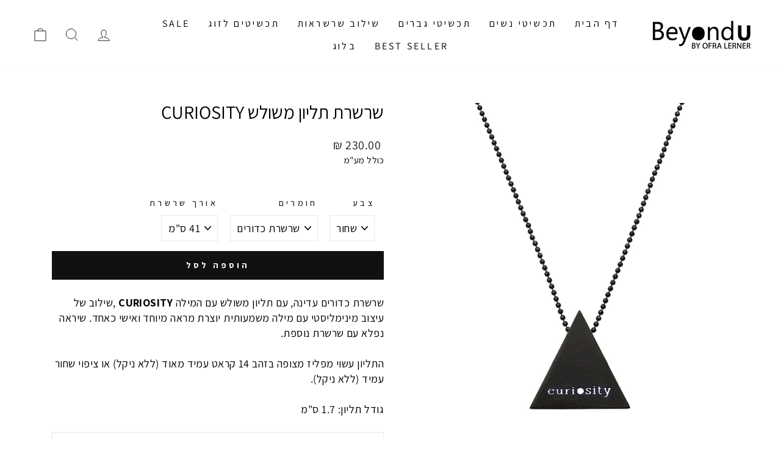

--- FILE ---
content_type: text/html; charset=utf-8
request_url: https://byond-u.com/collections/%D7%A9%D7%A8%D7%A9%D7%A8%D7%90%D7%95%D7%AA-%D7%9C%D7%92%D7%91%D7%A8-%D7%A2%D7%9D-%D7%AA%D7%9C%D7%99%D7%95%D7%9F/products/triangular-curiosity-necklace
body_size: 26112
content:
<!doctype html>
<html class="no-js" lang="he" dir="rtl">
<head>
<meta name="google-site-verification" content="NaWXo8_NVjfyA1KB6nD2RHg-MA8w0EuDy_uI4MlzWKg" />
  <meta charset="utf-8">
  <meta http-equiv="X-UA-Compatible" content="IE=edge,chrome=1">
  <meta name="viewport" content="width=device-width,initial-scale=1">
  <meta name="theme-color" content="#111111">
  <link rel="canonical" href="https://byond-u.com/products/triangular-curiosity-necklace">
  <link rel="preconnect" href="https://cdn.shopify.com" crossorigin>
  <link rel="preconnect" href="https://fonts.shopifycdn.com" crossorigin>
  <link rel="dns-prefetch" href="https://productreviews.shopifycdn.com">
  <link rel="dns-prefetch" href="https://ajax.googleapis.com">
  <link rel="dns-prefetch" href="https://maps.googleapis.com">
  <link rel="dns-prefetch" href="https://maps.gstatic.com">
<link rel="preconnect" href="https://fonts.googleapis.com">
<link rel="preconnect" href="https://fonts.gstatic.com" crossorigin>
<link href="https://fonts.googleapis.com/css2?family=Assistant:wght@200;300;400;500;600;700;800&family=Heebo:wght@100;200;300;400;500;600;700;800;900&family=Noto+Serif+Hebrew:wght@100;200;300;400;500;600;700;800;900&family=Secular+One&display=swap" rel="stylesheet"><link rel="shortcut icon" href="//byond-u.com/cdn/shop/files/123_32x32.jpg?v=1613767666" type="image/png" /><title>שרשרת תליון משולש CURIOSITY
&ndash; Beyond U 
</title>
<meta name="description" content="שרשרת כדורים עדינה, עם תליון משולש עם המילה CURIOSITY ,שילוב של עיצוב מינימליסטי עם מילה משמעותית יוצרת מראה מיוחד ואישי כאחד. שיראה נפלא עם שרשרת נוספת. התליון עשוי מפליז מצופה בזהב 14 קראט עמיד מאוד (ללא ניקל) או ציפוי שחור עמיד (ללא ניקל). גודל תליון: 1.7 ס&quot;מ"><meta property="og:site_name" content="Beyond U ">
  <meta property="og:url" content="https://byond-u.com/products/triangular-curiosity-necklace">
  <meta property="og:title" content="שרשרת תליון משולש CURIOSITY">
  <meta property="og:type" content="product">
  <meta property="og:description" content="שרשרת כדורים עדינה, עם תליון משולש עם המילה CURIOSITY ,שילוב של עיצוב מינימליסטי עם מילה משמעותית יוצרת מראה מיוחד ואישי כאחד. שיראה נפלא עם שרשרת נוספת. התליון עשוי מפליז מצופה בזהב 14 קראט עמיד מאוד (ללא ניקל) או ציפוי שחור עמיד (ללא ניקל). גודל תליון: 1.7 ס&quot;מ"><meta property="og:image" content="http://byond-u.com/cdn/shop/products/trianglecuriosityPendant.jpg?v=1585730301">
    <meta property="og:image:secure_url" content="https://byond-u.com/cdn/shop/products/trianglecuriosityPendant.jpg?v=1585730301">
    <meta property="og:image:width" content="886">
    <meta property="og:image:height" content="886"><meta name="twitter:site" content="@">
  <meta name="twitter:card" content="summary_large_image">
  <meta name="twitter:title" content="שרשרת תליון משולש CURIOSITY">
  <meta name="twitter:description" content="שרשרת כדורים עדינה, עם תליון משולש עם המילה CURIOSITY ,שילוב של עיצוב מינימליסטי עם מילה משמעותית יוצרת מראה מיוחד ואישי כאחד. שיראה נפלא עם שרשרת נוספת. התליון עשוי מפליז מצופה בזהב 14 קראט עמיד מאוד (ללא ניקל) או ציפוי שחור עמיד (ללא ניקל). גודל תליון: 1.7 ס&quot;מ">
<style data-shopify>@font-face {
  font-family: Assistant;
  font-weight: 400;
  font-style: normal;
  font-display: swap;
  src: url("//byond-u.com/cdn/fonts/assistant/assistant_n4.9120912a469cad1cc292572851508ca49d12e768.woff2") format("woff2"),
       url("//byond-u.com/cdn/fonts/assistant/assistant_n4.6e9875ce64e0fefcd3f4446b7ec9036b3ddd2985.woff") format("woff");
}

  @font-face {
  font-family: Assistant;
  font-weight: 400;
  font-style: normal;
  font-display: swap;
  src: url("//byond-u.com/cdn/fonts/assistant/assistant_n4.9120912a469cad1cc292572851508ca49d12e768.woff2") format("woff2"),
       url("//byond-u.com/cdn/fonts/assistant/assistant_n4.6e9875ce64e0fefcd3f4446b7ec9036b3ddd2985.woff") format("woff");
}


  @font-face {
  font-family: Assistant;
  font-weight: 600;
  font-style: normal;
  font-display: swap;
  src: url("//byond-u.com/cdn/fonts/assistant/assistant_n6.b2cbcfa81550fc99b5d970d0ef582eebcbac24e0.woff2") format("woff2"),
       url("//byond-u.com/cdn/fonts/assistant/assistant_n6.5dced1e1f897f561a8304b6ef1c533d81fd1c6e0.woff") format("woff");
}

  
  
</style><link href="//byond-u.com/cdn/shop/t/23/assets/theme.css?v=51941201680907468071703126418" rel="stylesheet" type="text/css" media="all" />
<style data-shopify>:root {
    --typeHeaderPrimary: Assistant;
    --typeHeaderFallback: sans-serif;
    --typeHeaderSize: 36px;
    --typeHeaderWeight: 400;
    --typeHeaderLineHeight: 1;
    --typeHeaderSpacing: 0.0em;

    --typeBasePrimary:Assistant;
    --typeBaseFallback:sans-serif;
    --typeBaseSize: 18px;
    --typeBaseWeight: 400;
    --typeBaseSpacing: 0.025em;
    --typeBaseLineHeight: 1.4;

    --typeCollectionTitle: 20px;

    --iconWeight: 2px;
    --iconLinecaps: miter;

    
      --buttonRadius: 0px;
    

    --colorGridOverlayOpacity: 0.1;
  }

  .placeholder-content {
    background-image: linear-gradient(100deg, #ffffff 40%, #f7f7f7 63%, #ffffff 79%);
  }</style><script>
    document.documentElement.className = document.documentElement.className.replace('no-js', 'js');

    window.theme = window.theme || {};
    theme.routes = {
      home: "/",
      cart: "/cart.js",
      cartPage: "/cart",
      cartAdd: "/cart/add.js",
      cartChange: "/cart/change.js",
      search: "/search"
    };
    theme.strings = {
      soldOut: "אזל במלאי",
      unavailable: "לא זמין",
      inStockLabel: "במלאי, זמין למשלוח",
      oneStockLabel: "יחידה אחרונה במלאי",
      otherStockLabel: "I18n Error: Missing interpolation value \u0026quot;cout\u0026quot; for \u0026quot;{{ cout }} נותרו במלאי\u0026quot;",
      willNotShipUntil: "",
      willBeInStockAfter: "",
      waitingForStock: "",
      savePrice: "חיסכון של [saved_amount]",
      cartEmpty: "סל הקניות ריק",
      cartTermsConfirmation: "עליך להסכים לתנאי השימוש",
      searchCollections: "קולקציות:",
      searchPages: "דפים:",
      searchArticles: "מאמרים:",
      productFrom: "החל מ - ",
    };
    theme.settings = {
      cartType: "drawer",
      isCustomerTemplate: false,
      moneyFormat: "{{amount}} ₪",
      saveType: "dollar",
      productImageSize: "square",
      productImageCover: false,
      predictiveSearch: true,
      predictiveSearchType: "product",
      predictiveSearchVendor: false,
      predictiveSearchPrice: false,
      quickView: true,
      themeName: 'Impulse',
      themeVersion: "7.1.0"
    };
  </script>

  <script>window.performance && window.performance.mark && window.performance.mark('shopify.content_for_header.start');</script><meta name="facebook-domain-verification" content="te2n3qwoq0gcy206iptgl62nk64471">
<meta name="google-site-verification" content="NaWXo8_NVjfyA1KB6nD2RHg-MA8w0EuDy_uI4MlzWKg">
<meta id="shopify-digital-wallet" name="shopify-digital-wallet" content="/29961257097/digital_wallets/dialog">
<link rel="alternate" type="application/json+oembed" href="https://byond-u.com/products/triangular-curiosity-necklace.oembed">
<script async="async" src="/checkouts/internal/preloads.js?locale=he-IL"></script>
<script id="shopify-features" type="application/json">{"accessToken":"f3aa703ad37c8533ea56b3c76ffef092","betas":["rich-media-storefront-analytics"],"domain":"byond-u.com","predictiveSearch":false,"shopId":29961257097,"locale":"he"}</script>
<script>var Shopify = Shopify || {};
Shopify.shop = "ofra-lerner.myshopify.com";
Shopify.locale = "he";
Shopify.currency = {"active":"ILS","rate":"1.0"};
Shopify.country = "IL";
Shopify.theme = {"name":"Impulse HEBREW LIVE","id":132313415870,"schema_name":"Impulse","schema_version":"7.1.0","theme_store_id":857,"role":"main"};
Shopify.theme.handle = "null";
Shopify.theme.style = {"id":null,"handle":null};
Shopify.cdnHost = "byond-u.com/cdn";
Shopify.routes = Shopify.routes || {};
Shopify.routes.root = "/";</script>
<script type="module">!function(o){(o.Shopify=o.Shopify||{}).modules=!0}(window);</script>
<script>!function(o){function n(){var o=[];function n(){o.push(Array.prototype.slice.apply(arguments))}return n.q=o,n}var t=o.Shopify=o.Shopify||{};t.loadFeatures=n(),t.autoloadFeatures=n()}(window);</script>
<script id="shop-js-analytics" type="application/json">{"pageType":"product"}</script>
<script defer="defer" async type="module" src="//byond-u.com/cdn/shopifycloud/shop-js/modules/v2/client.init-shop-cart-sync_BdyHc3Nr.en.esm.js"></script>
<script defer="defer" async type="module" src="//byond-u.com/cdn/shopifycloud/shop-js/modules/v2/chunk.common_Daul8nwZ.esm.js"></script>
<script type="module">
  await import("//byond-u.com/cdn/shopifycloud/shop-js/modules/v2/client.init-shop-cart-sync_BdyHc3Nr.en.esm.js");
await import("//byond-u.com/cdn/shopifycloud/shop-js/modules/v2/chunk.common_Daul8nwZ.esm.js");

  window.Shopify.SignInWithShop?.initShopCartSync?.({"fedCMEnabled":true,"windoidEnabled":true});

</script>
<script>(function() {
  var isLoaded = false;
  function asyncLoad() {
    if (isLoaded) return;
    isLoaded = true;
    var urls = ["https:\/\/chimpstatic.com\/mcjs-connected\/js\/users\/4a8e5dc0a68aeca85db3debdd\/d446e32b1f093d171773e1317.js?shop=ofra-lerner.myshopify.com","https:\/\/getbutton.io\/shopify\/widget\/29961257097.js?v=1584357085\u0026shop=ofra-lerner.myshopify.com","https:\/\/cdn-bundler.nice-team.net\/app\/js\/bundler.js?shop=ofra-lerner.myshopify.com","https:\/\/cdn.nfcube.com\/instafeed-36a77f149028daca35013998f05f4ed0.js?shop=ofra-lerner.myshopify.com","https:\/\/cdn.hextom.com\/js\/freeshippingbar.js?shop=ofra-lerner.myshopify.com"];
    for (var i = 0; i < urls.length; i++) {
      var s = document.createElement('script');
      s.type = 'text/javascript';
      s.async = true;
      s.src = urls[i];
      var x = document.getElementsByTagName('script')[0];
      x.parentNode.insertBefore(s, x);
    }
  };
  if(window.attachEvent) {
    window.attachEvent('onload', asyncLoad);
  } else {
    window.addEventListener('load', asyncLoad, false);
  }
})();</script>
<script id="__st">var __st={"a":29961257097,"offset":7200,"reqid":"f69cd584-3fc5-444b-88a9-766b46ed373b-1769012945","pageurl":"byond-u.com\/collections\/%D7%A9%D7%A8%D7%A9%D7%A8%D7%90%D7%95%D7%AA-%D7%9C%D7%92%D7%91%D7%A8-%D7%A2%D7%9D-%D7%AA%D7%9C%D7%99%D7%95%D7%9F\/products\/triangular-curiosity-necklace","u":"4f2871835580","p":"product","rtyp":"product","rid":4573076324489};</script>
<script>window.ShopifyPaypalV4VisibilityTracking = true;</script>
<script id="captcha-bootstrap">!function(){'use strict';const t='contact',e='account',n='new_comment',o=[[t,t],['blogs',n],['comments',n],[t,'customer']],c=[[e,'customer_login'],[e,'guest_login'],[e,'recover_customer_password'],[e,'create_customer']],r=t=>t.map((([t,e])=>`form[action*='/${t}']:not([data-nocaptcha='true']) input[name='form_type'][value='${e}']`)).join(','),a=t=>()=>t?[...document.querySelectorAll(t)].map((t=>t.form)):[];function s(){const t=[...o],e=r(t);return a(e)}const i='password',u='form_key',d=['recaptcha-v3-token','g-recaptcha-response','h-captcha-response',i],f=()=>{try{return window.sessionStorage}catch{return}},m='__shopify_v',_=t=>t.elements[u];function p(t,e,n=!1){try{const o=window.sessionStorage,c=JSON.parse(o.getItem(e)),{data:r}=function(t){const{data:e,action:n}=t;return t[m]||n?{data:e,action:n}:{data:t,action:n}}(c);for(const[e,n]of Object.entries(r))t.elements[e]&&(t.elements[e].value=n);n&&o.removeItem(e)}catch(o){console.error('form repopulation failed',{error:o})}}const l='form_type',E='cptcha';function T(t){t.dataset[E]=!0}const w=window,h=w.document,L='Shopify',v='ce_forms',y='captcha';let A=!1;((t,e)=>{const n=(g='f06e6c50-85a8-45c8-87d0-21a2b65856fe',I='https://cdn.shopify.com/shopifycloud/storefront-forms-hcaptcha/ce_storefront_forms_captcha_hcaptcha.v1.5.2.iife.js',D={infoText:'Protected by hCaptcha',privacyText:'Privacy',termsText:'Terms'},(t,e,n)=>{const o=w[L][v],c=o.bindForm;if(c)return c(t,g,e,D).then(n);var r;o.q.push([[t,g,e,D],n]),r=I,A||(h.body.append(Object.assign(h.createElement('script'),{id:'captcha-provider',async:!0,src:r})),A=!0)});var g,I,D;w[L]=w[L]||{},w[L][v]=w[L][v]||{},w[L][v].q=[],w[L][y]=w[L][y]||{},w[L][y].protect=function(t,e){n(t,void 0,e),T(t)},Object.freeze(w[L][y]),function(t,e,n,w,h,L){const[v,y,A,g]=function(t,e,n){const i=e?o:[],u=t?c:[],d=[...i,...u],f=r(d),m=r(i),_=r(d.filter((([t,e])=>n.includes(e))));return[a(f),a(m),a(_),s()]}(w,h,L),I=t=>{const e=t.target;return e instanceof HTMLFormElement?e:e&&e.form},D=t=>v().includes(t);t.addEventListener('submit',(t=>{const e=I(t);if(!e)return;const n=D(e)&&!e.dataset.hcaptchaBound&&!e.dataset.recaptchaBound,o=_(e),c=g().includes(e)&&(!o||!o.value);(n||c)&&t.preventDefault(),c&&!n&&(function(t){try{if(!f())return;!function(t){const e=f();if(!e)return;const n=_(t);if(!n)return;const o=n.value;o&&e.removeItem(o)}(t);const e=Array.from(Array(32),(()=>Math.random().toString(36)[2])).join('');!function(t,e){_(t)||t.append(Object.assign(document.createElement('input'),{type:'hidden',name:u})),t.elements[u].value=e}(t,e),function(t,e){const n=f();if(!n)return;const o=[...t.querySelectorAll(`input[type='${i}']`)].map((({name:t})=>t)),c=[...d,...o],r={};for(const[a,s]of new FormData(t).entries())c.includes(a)||(r[a]=s);n.setItem(e,JSON.stringify({[m]:1,action:t.action,data:r}))}(t,e)}catch(e){console.error('failed to persist form',e)}}(e),e.submit())}));const S=(t,e)=>{t&&!t.dataset[E]&&(n(t,e.some((e=>e===t))),T(t))};for(const o of['focusin','change'])t.addEventListener(o,(t=>{const e=I(t);D(e)&&S(e,y())}));const B=e.get('form_key'),M=e.get(l),P=B&&M;t.addEventListener('DOMContentLoaded',(()=>{const t=y();if(P)for(const e of t)e.elements[l].value===M&&p(e,B);[...new Set([...A(),...v().filter((t=>'true'===t.dataset.shopifyCaptcha))])].forEach((e=>S(e,t)))}))}(h,new URLSearchParams(w.location.search),n,t,e,['guest_login'])})(!0,!0)}();</script>
<script integrity="sha256-4kQ18oKyAcykRKYeNunJcIwy7WH5gtpwJnB7kiuLZ1E=" data-source-attribution="shopify.loadfeatures" defer="defer" src="//byond-u.com/cdn/shopifycloud/storefront/assets/storefront/load_feature-a0a9edcb.js" crossorigin="anonymous"></script>
<script data-source-attribution="shopify.dynamic_checkout.dynamic.init">var Shopify=Shopify||{};Shopify.PaymentButton=Shopify.PaymentButton||{isStorefrontPortableWallets:!0,init:function(){window.Shopify.PaymentButton.init=function(){};var t=document.createElement("script");t.src="https://byond-u.com/cdn/shopifycloud/portable-wallets/latest/portable-wallets.he.js",t.type="module",document.head.appendChild(t)}};
</script>
<script data-source-attribution="shopify.dynamic_checkout.buyer_consent">
  function portableWalletsHideBuyerConsent(e){var t=document.getElementById("shopify-buyer-consent"),n=document.getElementById("shopify-subscription-policy-button");t&&n&&(t.classList.add("hidden"),t.setAttribute("aria-hidden","true"),n.removeEventListener("click",e))}function portableWalletsShowBuyerConsent(e){var t=document.getElementById("shopify-buyer-consent"),n=document.getElementById("shopify-subscription-policy-button");t&&n&&(t.classList.remove("hidden"),t.removeAttribute("aria-hidden"),n.addEventListener("click",e))}window.Shopify?.PaymentButton&&(window.Shopify.PaymentButton.hideBuyerConsent=portableWalletsHideBuyerConsent,window.Shopify.PaymentButton.showBuyerConsent=portableWalletsShowBuyerConsent);
</script>
<script data-source-attribution="shopify.dynamic_checkout.cart.bootstrap">document.addEventListener("DOMContentLoaded",(function(){function t(){return document.querySelector("shopify-accelerated-checkout-cart, shopify-accelerated-checkout")}if(t())Shopify.PaymentButton.init();else{new MutationObserver((function(e,n){t()&&(Shopify.PaymentButton.init(),n.disconnect())})).observe(document.body,{childList:!0,subtree:!0})}}));
</script>

<script>window.performance && window.performance.mark && window.performance.mark('shopify.content_for_header.end');</script>

  <script src="//byond-u.com/cdn/shop/t/23/assets/vendor-scripts-v11.js" defer="defer"></script><script src="//byond-u.com/cdn/shop/t/23/assets/theme.js?v=13862351161817530741672301366" defer="defer"></script>
<!-- BEGIN app block: shopify://apps/bundler/blocks/bundler-script-append/7a6ae1b8-3b16-449b-8429-8bb89a62c664 --><script defer="defer">
	/**	Bundler script loader, version number: 2.0 */
	(function(){
		var loadScript=function(a,b){var c=document.createElement("script");c.type="text/javascript",c.readyState?c.onreadystatechange=function(){("loaded"==c.readyState||"complete"==c.readyState)&&(c.onreadystatechange=null,b())}:c.onload=function(){b()},c.src=a,document.getElementsByTagName("head")[0].appendChild(c)};
		appendScriptUrl('ofra-lerner.myshopify.com');

		// get script url and append timestamp of last change
		function appendScriptUrl(shop) {

			var timeStamp = Math.floor(Date.now() / (1000*1*1));
			var timestampUrl = 'https://bundler.nice-team.net/app/shop/status/'+shop+'.js?'+timeStamp;

			loadScript(timestampUrl, function() {
				// append app script
				if (typeof bundler_settings_updated == 'undefined') {
					console.log('settings are undefined');
					bundler_settings_updated = 'default-by-script';
				}
				var scriptUrl = "https://cdn-bundler.nice-team.net/app/js/bundler-script.js?shop="+shop+"&"+bundler_settings_updated;
				loadScript(scriptUrl, function(){});
			});
		}
	})();

	var BndlrScriptAppended = true;
	
</script>

<!-- END app block --><script src="https://cdn.shopify.com/extensions/019a6fb9-409e-7567-ab12-207358ab3d32/magical-custom-fields-app-40/assets/magical-custom-fields.js" type="text/javascript" defer="defer"></script>
<link href="https://cdn.shopify.com/extensions/019a6fb9-409e-7567-ab12-207358ab3d32/magical-custom-fields-app-40/assets/magical-custom-fields.css" rel="stylesheet" type="text/css" media="all">
<link href="https://monorail-edge.shopifysvc.com" rel="dns-prefetch">
<script>(function(){if ("sendBeacon" in navigator && "performance" in window) {try {var session_token_from_headers = performance.getEntriesByType('navigation')[0].serverTiming.find(x => x.name == '_s').description;} catch {var session_token_from_headers = undefined;}var session_cookie_matches = document.cookie.match(/_shopify_s=([^;]*)/);var session_token_from_cookie = session_cookie_matches && session_cookie_matches.length === 2 ? session_cookie_matches[1] : "";var session_token = session_token_from_headers || session_token_from_cookie || "";function handle_abandonment_event(e) {var entries = performance.getEntries().filter(function(entry) {return /monorail-edge.shopifysvc.com/.test(entry.name);});if (!window.abandonment_tracked && entries.length === 0) {window.abandonment_tracked = true;var currentMs = Date.now();var navigation_start = performance.timing.navigationStart;var payload = {shop_id: 29961257097,url: window.location.href,navigation_start,duration: currentMs - navigation_start,session_token,page_type: "product"};window.navigator.sendBeacon("https://monorail-edge.shopifysvc.com/v1/produce", JSON.stringify({schema_id: "online_store_buyer_site_abandonment/1.1",payload: payload,metadata: {event_created_at_ms: currentMs,event_sent_at_ms: currentMs}}));}}window.addEventListener('pagehide', handle_abandonment_event);}}());</script>
<script id="web-pixels-manager-setup">(function e(e,d,r,n,o){if(void 0===o&&(o={}),!Boolean(null===(a=null===(i=window.Shopify)||void 0===i?void 0:i.analytics)||void 0===a?void 0:a.replayQueue)){var i,a;window.Shopify=window.Shopify||{};var t=window.Shopify;t.analytics=t.analytics||{};var s=t.analytics;s.replayQueue=[],s.publish=function(e,d,r){return s.replayQueue.push([e,d,r]),!0};try{self.performance.mark("wpm:start")}catch(e){}var l=function(){var e={modern:/Edge?\/(1{2}[4-9]|1[2-9]\d|[2-9]\d{2}|\d{4,})\.\d+(\.\d+|)|Firefox\/(1{2}[4-9]|1[2-9]\d|[2-9]\d{2}|\d{4,})\.\d+(\.\d+|)|Chrom(ium|e)\/(9{2}|\d{3,})\.\d+(\.\d+|)|(Maci|X1{2}).+ Version\/(15\.\d+|(1[6-9]|[2-9]\d|\d{3,})\.\d+)([,.]\d+|)( \(\w+\)|)( Mobile\/\w+|) Safari\/|Chrome.+OPR\/(9{2}|\d{3,})\.\d+\.\d+|(CPU[ +]OS|iPhone[ +]OS|CPU[ +]iPhone|CPU IPhone OS|CPU iPad OS)[ +]+(15[._]\d+|(1[6-9]|[2-9]\d|\d{3,})[._]\d+)([._]\d+|)|Android:?[ /-](13[3-9]|1[4-9]\d|[2-9]\d{2}|\d{4,})(\.\d+|)(\.\d+|)|Android.+Firefox\/(13[5-9]|1[4-9]\d|[2-9]\d{2}|\d{4,})\.\d+(\.\d+|)|Android.+Chrom(ium|e)\/(13[3-9]|1[4-9]\d|[2-9]\d{2}|\d{4,})\.\d+(\.\d+|)|SamsungBrowser\/([2-9]\d|\d{3,})\.\d+/,legacy:/Edge?\/(1[6-9]|[2-9]\d|\d{3,})\.\d+(\.\d+|)|Firefox\/(5[4-9]|[6-9]\d|\d{3,})\.\d+(\.\d+|)|Chrom(ium|e)\/(5[1-9]|[6-9]\d|\d{3,})\.\d+(\.\d+|)([\d.]+$|.*Safari\/(?![\d.]+ Edge\/[\d.]+$))|(Maci|X1{2}).+ Version\/(10\.\d+|(1[1-9]|[2-9]\d|\d{3,})\.\d+)([,.]\d+|)( \(\w+\)|)( Mobile\/\w+|) Safari\/|Chrome.+OPR\/(3[89]|[4-9]\d|\d{3,})\.\d+\.\d+|(CPU[ +]OS|iPhone[ +]OS|CPU[ +]iPhone|CPU IPhone OS|CPU iPad OS)[ +]+(10[._]\d+|(1[1-9]|[2-9]\d|\d{3,})[._]\d+)([._]\d+|)|Android:?[ /-](13[3-9]|1[4-9]\d|[2-9]\d{2}|\d{4,})(\.\d+|)(\.\d+|)|Mobile Safari.+OPR\/([89]\d|\d{3,})\.\d+\.\d+|Android.+Firefox\/(13[5-9]|1[4-9]\d|[2-9]\d{2}|\d{4,})\.\d+(\.\d+|)|Android.+Chrom(ium|e)\/(13[3-9]|1[4-9]\d|[2-9]\d{2}|\d{4,})\.\d+(\.\d+|)|Android.+(UC? ?Browser|UCWEB|U3)[ /]?(15\.([5-9]|\d{2,})|(1[6-9]|[2-9]\d|\d{3,})\.\d+)\.\d+|SamsungBrowser\/(5\.\d+|([6-9]|\d{2,})\.\d+)|Android.+MQ{2}Browser\/(14(\.(9|\d{2,})|)|(1[5-9]|[2-9]\d|\d{3,})(\.\d+|))(\.\d+|)|K[Aa][Ii]OS\/(3\.\d+|([4-9]|\d{2,})\.\d+)(\.\d+|)/},d=e.modern,r=e.legacy,n=navigator.userAgent;return n.match(d)?"modern":n.match(r)?"legacy":"unknown"}(),u="modern"===l?"modern":"legacy",c=(null!=n?n:{modern:"",legacy:""})[u],f=function(e){return[e.baseUrl,"/wpm","/b",e.hashVersion,"modern"===e.buildTarget?"m":"l",".js"].join("")}({baseUrl:d,hashVersion:r,buildTarget:u}),m=function(e){var d=e.version,r=e.bundleTarget,n=e.surface,o=e.pageUrl,i=e.monorailEndpoint;return{emit:function(e){var a=e.status,t=e.errorMsg,s=(new Date).getTime(),l=JSON.stringify({metadata:{event_sent_at_ms:s},events:[{schema_id:"web_pixels_manager_load/3.1",payload:{version:d,bundle_target:r,page_url:o,status:a,surface:n,error_msg:t},metadata:{event_created_at_ms:s}}]});if(!i)return console&&console.warn&&console.warn("[Web Pixels Manager] No Monorail endpoint provided, skipping logging."),!1;try{return self.navigator.sendBeacon.bind(self.navigator)(i,l)}catch(e){}var u=new XMLHttpRequest;try{return u.open("POST",i,!0),u.setRequestHeader("Content-Type","text/plain"),u.send(l),!0}catch(e){return console&&console.warn&&console.warn("[Web Pixels Manager] Got an unhandled error while logging to Monorail."),!1}}}}({version:r,bundleTarget:l,surface:e.surface,pageUrl:self.location.href,monorailEndpoint:e.monorailEndpoint});try{o.browserTarget=l,function(e){var d=e.src,r=e.async,n=void 0===r||r,o=e.onload,i=e.onerror,a=e.sri,t=e.scriptDataAttributes,s=void 0===t?{}:t,l=document.createElement("script"),u=document.querySelector("head"),c=document.querySelector("body");if(l.async=n,l.src=d,a&&(l.integrity=a,l.crossOrigin="anonymous"),s)for(var f in s)if(Object.prototype.hasOwnProperty.call(s,f))try{l.dataset[f]=s[f]}catch(e){}if(o&&l.addEventListener("load",o),i&&l.addEventListener("error",i),u)u.appendChild(l);else{if(!c)throw new Error("Did not find a head or body element to append the script");c.appendChild(l)}}({src:f,async:!0,onload:function(){if(!function(){var e,d;return Boolean(null===(d=null===(e=window.Shopify)||void 0===e?void 0:e.analytics)||void 0===d?void 0:d.initialized)}()){var d=window.webPixelsManager.init(e)||void 0;if(d){var r=window.Shopify.analytics;r.replayQueue.forEach((function(e){var r=e[0],n=e[1],o=e[2];d.publishCustomEvent(r,n,o)})),r.replayQueue=[],r.publish=d.publishCustomEvent,r.visitor=d.visitor,r.initialized=!0}}},onerror:function(){return m.emit({status:"failed",errorMsg:"".concat(f," has failed to load")})},sri:function(e){var d=/^sha384-[A-Za-z0-9+/=]+$/;return"string"==typeof e&&d.test(e)}(c)?c:"",scriptDataAttributes:o}),m.emit({status:"loading"})}catch(e){m.emit({status:"failed",errorMsg:(null==e?void 0:e.message)||"Unknown error"})}}})({shopId: 29961257097,storefrontBaseUrl: "https://byond-u.com",extensionsBaseUrl: "https://extensions.shopifycdn.com/cdn/shopifycloud/web-pixels-manager",monorailEndpoint: "https://monorail-edge.shopifysvc.com/unstable/produce_batch",surface: "storefront-renderer",enabledBetaFlags: ["2dca8a86"],webPixelsConfigList: [{"id":"464453822","configuration":"{\"config\":\"{\\\"pixel_id\\\":\\\"AW-11034124695\\\",\\\"target_country\\\":\\\"IL\\\",\\\"gtag_events\\\":[{\\\"type\\\":\\\"search\\\",\\\"action_label\\\":\\\"AW-11034124695\\\/bhB7CPSyoIwYEJfDvY0p\\\"},{\\\"type\\\":\\\"begin_checkout\\\",\\\"action_label\\\":\\\"AW-11034124695\\\/z0ePCPGyoIwYEJfDvY0p\\\"},{\\\"type\\\":\\\"view_item\\\",\\\"action_label\\\":[\\\"AW-11034124695\\\/tsvhCOuyoIwYEJfDvY0p\\\",\\\"MC-BYQ1GHEK13\\\"]},{\\\"type\\\":\\\"purchase\\\",\\\"action_label\\\":[\\\"AW-11034124695\\\/-BvmCOiyoIwYEJfDvY0p\\\",\\\"MC-BYQ1GHEK13\\\"]},{\\\"type\\\":\\\"page_view\\\",\\\"action_label\\\":[\\\"AW-11034124695\\\/AALHCOWyoIwYEJfDvY0p\\\",\\\"MC-BYQ1GHEK13\\\"]},{\\\"type\\\":\\\"add_payment_info\\\",\\\"action_label\\\":\\\"AW-11034124695\\\/3TnFCPeyoIwYEJfDvY0p\\\"},{\\\"type\\\":\\\"add_to_cart\\\",\\\"action_label\\\":\\\"AW-11034124695\\\/Vn27CO6yoIwYEJfDvY0p\\\"}],\\\"enable_monitoring_mode\\\":false}\"}","eventPayloadVersion":"v1","runtimeContext":"OPEN","scriptVersion":"b2a88bafab3e21179ed38636efcd8a93","type":"APP","apiClientId":1780363,"privacyPurposes":[],"dataSharingAdjustments":{"protectedCustomerApprovalScopes":["read_customer_address","read_customer_email","read_customer_name","read_customer_personal_data","read_customer_phone"]}},{"id":"124944574","configuration":"{\"pixel_id\":\"1162953027403503\",\"pixel_type\":\"facebook_pixel\",\"metaapp_system_user_token\":\"-\"}","eventPayloadVersion":"v1","runtimeContext":"OPEN","scriptVersion":"ca16bc87fe92b6042fbaa3acc2fbdaa6","type":"APP","apiClientId":2329312,"privacyPurposes":["ANALYTICS","MARKETING","SALE_OF_DATA"],"dataSharingAdjustments":{"protectedCustomerApprovalScopes":["read_customer_address","read_customer_email","read_customer_name","read_customer_personal_data","read_customer_phone"]}},{"id":"105742526","eventPayloadVersion":"v1","runtimeContext":"LAX","scriptVersion":"1","type":"CUSTOM","privacyPurposes":["ANALYTICS"],"name":"Google Analytics tag (migrated)"},{"id":"shopify-app-pixel","configuration":"{}","eventPayloadVersion":"v1","runtimeContext":"STRICT","scriptVersion":"0450","apiClientId":"shopify-pixel","type":"APP","privacyPurposes":["ANALYTICS","MARKETING"]},{"id":"shopify-custom-pixel","eventPayloadVersion":"v1","runtimeContext":"LAX","scriptVersion":"0450","apiClientId":"shopify-pixel","type":"CUSTOM","privacyPurposes":["ANALYTICS","MARKETING"]}],isMerchantRequest: false,initData: {"shop":{"name":"Beyond U ","paymentSettings":{"currencyCode":"ILS"},"myshopifyDomain":"ofra-lerner.myshopify.com","countryCode":"IL","storefrontUrl":"https:\/\/byond-u.com"},"customer":null,"cart":null,"checkout":null,"productVariants":[{"price":{"amount":230.0,"currencyCode":"ILS"},"product":{"title":"שרשרת תליון משולש CURIOSITY","vendor":"Ofra Lerner","id":"4573076324489","untranslatedTitle":"שרשרת תליון משולש CURIOSITY","url":"\/products\/triangular-curiosity-necklace","type":"שרשראות"},"id":"32302997176457","image":{"src":"\/\/byond-u.com\/cdn\/shop\/products\/trianglecuriositypendent.jpg?v=1585730313"},"sku":"BUP001","title":"שחור \/ שרשרת כדורים \/ 41 ס\"מ","untranslatedTitle":"שחור \/ שרשרת כדורים \/ 41 ס\"מ"},{"price":{"amount":230.0,"currencyCode":"ILS"},"product":{"title":"שרשרת תליון משולש CURIOSITY","vendor":"Ofra Lerner","id":"4573076324489","untranslatedTitle":"שרשרת תליון משולש CURIOSITY","url":"\/products\/triangular-curiosity-necklace","type":"שרשראות"},"id":"33154938405001","image":{"src":"\/\/byond-u.com\/cdn\/shop\/products\/trianglecuriositypendent.jpg?v=1585730313"},"sku":"BUP001","title":"שחור \/ שרשרת כדורים \/ 46 ס\"מ","untranslatedTitle":"שחור \/ שרשרת כדורים \/ 46 ס\"מ"},{"price":{"amount":220.0,"currencyCode":"ILS"},"product":{"title":"שרשרת תליון משולש CURIOSITY","vendor":"Ofra Lerner","id":"4573076324489","untranslatedTitle":"שרשרת תליון משולש CURIOSITY","url":"\/products\/triangular-curiosity-necklace","type":"שרשראות"},"id":"32302997209225","image":{"src":"\/\/byond-u.com\/cdn\/shop\/products\/trianglecuriositytheardpendent.jpg?v=1585730312"},"sku":"BUP002","title":"שחור \/ חוט שעווה \/ 41 ס\"מ","untranslatedTitle":"שחור \/ חוט שעווה \/ 41 ס\"מ"},{"price":{"amount":220.0,"currencyCode":"ILS"},"product":{"title":"שרשרת תליון משולש CURIOSITY","vendor":"Ofra Lerner","id":"4573076324489","untranslatedTitle":"שרשרת תליון משולש CURIOSITY","url":"\/products\/triangular-curiosity-necklace","type":"שרשראות"},"id":"33154938437769","image":{"src":"\/\/byond-u.com\/cdn\/shop\/products\/trianglecuriositytheardpendent.jpg?v=1585730312"},"sku":"BUP002","title":"שחור \/ חוט שעווה \/ 46 ס\"מ","untranslatedTitle":"שחור \/ חוט שעווה \/ 46 ס\"מ"},{"price":{"amount":230.0,"currencyCode":"ILS"},"product":{"title":"שרשרת תליון משולש CURIOSITY","vendor":"Ofra Lerner","id":"4573076324489","untranslatedTitle":"שרשרת תליון משולש CURIOSITY","url":"\/products\/triangular-curiosity-necklace","type":"שרשראות"},"id":"32302997241993","image":{"src":"\/\/byond-u.com\/cdn\/shop\/products\/trianglecuriosityPendant.jpg?v=1585730301"},"sku":"BUP003","title":"זהב \/ שרשרת כדורים \/ 41 ס\"מ","untranslatedTitle":"זהב \/ שרשרת כדורים \/ 41 ס\"מ"},{"price":{"amount":230.0,"currencyCode":"ILS"},"product":{"title":"שרשרת תליון משולש CURIOSITY","vendor":"Ofra Lerner","id":"4573076324489","untranslatedTitle":"שרשרת תליון משולש CURIOSITY","url":"\/products\/triangular-curiosity-necklace","type":"שרשראות"},"id":"33154938470537","image":{"src":"\/\/byond-u.com\/cdn\/shop\/products\/trianglecuriosityPendant.jpg?v=1585730301"},"sku":"BUP003","title":"זהב \/ שרשרת כדורים \/ 46 ס\"מ","untranslatedTitle":"זהב \/ שרשרת כדורים \/ 46 ס\"מ"},{"price":{"amount":220.0,"currencyCode":"ILS"},"product":{"title":"שרשרת תליון משולש CURIOSITY","vendor":"Ofra Lerner","id":"4573076324489","untranslatedTitle":"שרשרת תליון משולש CURIOSITY","url":"\/products\/triangular-curiosity-necklace","type":"שרשראות"},"id":"32302997274761","image":{"src":"\/\/byond-u.com\/cdn\/shop\/products\/trianglecuriositytheardPendant.jpg?v=1585730313"},"sku":"BUP004","title":"זהב \/ חוט שעווה \/ 41 ס\"מ","untranslatedTitle":"זהב \/ חוט שעווה \/ 41 ס\"מ"},{"price":{"amount":220.0,"currencyCode":"ILS"},"product":{"title":"שרשרת תליון משולש CURIOSITY","vendor":"Ofra Lerner","id":"4573076324489","untranslatedTitle":"שרשרת תליון משולש CURIOSITY","url":"\/products\/triangular-curiosity-necklace","type":"שרשראות"},"id":"33154938896521","image":{"src":"\/\/byond-u.com\/cdn\/shop\/products\/trianglecuriositytheardPendant.jpg?v=1585730313"},"sku":"BUP004","title":"זהב \/ חוט שעווה \/ 46 ס\"מ","untranslatedTitle":"זהב \/ חוט שעווה \/ 46 ס\"מ"}],"purchasingCompany":null},},"https://byond-u.com/cdn","fcfee988w5aeb613cpc8e4bc33m6693e112",{"modern":"","legacy":""},{"shopId":"29961257097","storefrontBaseUrl":"https:\/\/byond-u.com","extensionBaseUrl":"https:\/\/extensions.shopifycdn.com\/cdn\/shopifycloud\/web-pixels-manager","surface":"storefront-renderer","enabledBetaFlags":"[\"2dca8a86\"]","isMerchantRequest":"false","hashVersion":"fcfee988w5aeb613cpc8e4bc33m6693e112","publish":"custom","events":"[[\"page_viewed\",{}],[\"product_viewed\",{\"productVariant\":{\"price\":{\"amount\":230.0,\"currencyCode\":\"ILS\"},\"product\":{\"title\":\"שרשרת תליון משולש CURIOSITY\",\"vendor\":\"Ofra Lerner\",\"id\":\"4573076324489\",\"untranslatedTitle\":\"שרשרת תליון משולש CURIOSITY\",\"url\":\"\/products\/triangular-curiosity-necklace\",\"type\":\"שרשראות\"},\"id\":\"32302997176457\",\"image\":{\"src\":\"\/\/byond-u.com\/cdn\/shop\/products\/trianglecuriositypendent.jpg?v=1585730313\"},\"sku\":\"BUP001\",\"title\":\"שחור \/ שרשרת כדורים \/ 41 ס\\\"מ\",\"untranslatedTitle\":\"שחור \/ שרשרת כדורים \/ 41 ס\\\"מ\"}}]]"});</script><script>
  window.ShopifyAnalytics = window.ShopifyAnalytics || {};
  window.ShopifyAnalytics.meta = window.ShopifyAnalytics.meta || {};
  window.ShopifyAnalytics.meta.currency = 'ILS';
  var meta = {"product":{"id":4573076324489,"gid":"gid:\/\/shopify\/Product\/4573076324489","vendor":"Ofra Lerner","type":"שרשראות","handle":"triangular-curiosity-necklace","variants":[{"id":32302997176457,"price":23000,"name":"שרשרת תליון משולש CURIOSITY - שחור \/ שרשרת כדורים \/ 41 ס\"מ","public_title":"שחור \/ שרשרת כדורים \/ 41 ס\"מ","sku":"BUP001"},{"id":33154938405001,"price":23000,"name":"שרשרת תליון משולש CURIOSITY - שחור \/ שרשרת כדורים \/ 46 ס\"מ","public_title":"שחור \/ שרשרת כדורים \/ 46 ס\"מ","sku":"BUP001"},{"id":32302997209225,"price":22000,"name":"שרשרת תליון משולש CURIOSITY - שחור \/ חוט שעווה \/ 41 ס\"מ","public_title":"שחור \/ חוט שעווה \/ 41 ס\"מ","sku":"BUP002"},{"id":33154938437769,"price":22000,"name":"שרשרת תליון משולש CURIOSITY - שחור \/ חוט שעווה \/ 46 ס\"מ","public_title":"שחור \/ חוט שעווה \/ 46 ס\"מ","sku":"BUP002"},{"id":32302997241993,"price":23000,"name":"שרשרת תליון משולש CURIOSITY - זהב \/ שרשרת כדורים \/ 41 ס\"מ","public_title":"זהב \/ שרשרת כדורים \/ 41 ס\"מ","sku":"BUP003"},{"id":33154938470537,"price":23000,"name":"שרשרת תליון משולש CURIOSITY - זהב \/ שרשרת כדורים \/ 46 ס\"מ","public_title":"זהב \/ שרשרת כדורים \/ 46 ס\"מ","sku":"BUP003"},{"id":32302997274761,"price":22000,"name":"שרשרת תליון משולש CURIOSITY - זהב \/ חוט שעווה \/ 41 ס\"מ","public_title":"זהב \/ חוט שעווה \/ 41 ס\"מ","sku":"BUP004"},{"id":33154938896521,"price":22000,"name":"שרשרת תליון משולש CURIOSITY - זהב \/ חוט שעווה \/ 46 ס\"מ","public_title":"זהב \/ חוט שעווה \/ 46 ס\"מ","sku":"BUP004"}],"remote":false},"page":{"pageType":"product","resourceType":"product","resourceId":4573076324489,"requestId":"f69cd584-3fc5-444b-88a9-766b46ed373b-1769012945"}};
  for (var attr in meta) {
    window.ShopifyAnalytics.meta[attr] = meta[attr];
  }
</script>
<script class="analytics">
  (function () {
    var customDocumentWrite = function(content) {
      var jquery = null;

      if (window.jQuery) {
        jquery = window.jQuery;
      } else if (window.Checkout && window.Checkout.$) {
        jquery = window.Checkout.$;
      }

      if (jquery) {
        jquery('body').append(content);
      }
    };

    var hasLoggedConversion = function(token) {
      if (token) {
        return document.cookie.indexOf('loggedConversion=' + token) !== -1;
      }
      return false;
    }

    var setCookieIfConversion = function(token) {
      if (token) {
        var twoMonthsFromNow = new Date(Date.now());
        twoMonthsFromNow.setMonth(twoMonthsFromNow.getMonth() + 2);

        document.cookie = 'loggedConversion=' + token + '; expires=' + twoMonthsFromNow;
      }
    }

    var trekkie = window.ShopifyAnalytics.lib = window.trekkie = window.trekkie || [];
    if (trekkie.integrations) {
      return;
    }
    trekkie.methods = [
      'identify',
      'page',
      'ready',
      'track',
      'trackForm',
      'trackLink'
    ];
    trekkie.factory = function(method) {
      return function() {
        var args = Array.prototype.slice.call(arguments);
        args.unshift(method);
        trekkie.push(args);
        return trekkie;
      };
    };
    for (var i = 0; i < trekkie.methods.length; i++) {
      var key = trekkie.methods[i];
      trekkie[key] = trekkie.factory(key);
    }
    trekkie.load = function(config) {
      trekkie.config = config || {};
      trekkie.config.initialDocumentCookie = document.cookie;
      var first = document.getElementsByTagName('script')[0];
      var script = document.createElement('script');
      script.type = 'text/javascript';
      script.onerror = function(e) {
        var scriptFallback = document.createElement('script');
        scriptFallback.type = 'text/javascript';
        scriptFallback.onerror = function(error) {
                var Monorail = {
      produce: function produce(monorailDomain, schemaId, payload) {
        var currentMs = new Date().getTime();
        var event = {
          schema_id: schemaId,
          payload: payload,
          metadata: {
            event_created_at_ms: currentMs,
            event_sent_at_ms: currentMs
          }
        };
        return Monorail.sendRequest("https://" + monorailDomain + "/v1/produce", JSON.stringify(event));
      },
      sendRequest: function sendRequest(endpointUrl, payload) {
        // Try the sendBeacon API
        if (window && window.navigator && typeof window.navigator.sendBeacon === 'function' && typeof window.Blob === 'function' && !Monorail.isIos12()) {
          var blobData = new window.Blob([payload], {
            type: 'text/plain'
          });

          if (window.navigator.sendBeacon(endpointUrl, blobData)) {
            return true;
          } // sendBeacon was not successful

        } // XHR beacon

        var xhr = new XMLHttpRequest();

        try {
          xhr.open('POST', endpointUrl);
          xhr.setRequestHeader('Content-Type', 'text/plain');
          xhr.send(payload);
        } catch (e) {
          console.log(e);
        }

        return false;
      },
      isIos12: function isIos12() {
        return window.navigator.userAgent.lastIndexOf('iPhone; CPU iPhone OS 12_') !== -1 || window.navigator.userAgent.lastIndexOf('iPad; CPU OS 12_') !== -1;
      }
    };
    Monorail.produce('monorail-edge.shopifysvc.com',
      'trekkie_storefront_load_errors/1.1',
      {shop_id: 29961257097,
      theme_id: 132313415870,
      app_name: "storefront",
      context_url: window.location.href,
      source_url: "//byond-u.com/cdn/s/trekkie.storefront.cd680fe47e6c39ca5d5df5f0a32d569bc48c0f27.min.js"});

        };
        scriptFallback.async = true;
        scriptFallback.src = '//byond-u.com/cdn/s/trekkie.storefront.cd680fe47e6c39ca5d5df5f0a32d569bc48c0f27.min.js';
        first.parentNode.insertBefore(scriptFallback, first);
      };
      script.async = true;
      script.src = '//byond-u.com/cdn/s/trekkie.storefront.cd680fe47e6c39ca5d5df5f0a32d569bc48c0f27.min.js';
      first.parentNode.insertBefore(script, first);
    };
    trekkie.load(
      {"Trekkie":{"appName":"storefront","development":false,"defaultAttributes":{"shopId":29961257097,"isMerchantRequest":null,"themeId":132313415870,"themeCityHash":"12605383173828173168","contentLanguage":"he","currency":"ILS","eventMetadataId":"91d857ab-0f1b-4a79-8f96-a6881543a658"},"isServerSideCookieWritingEnabled":true,"monorailRegion":"shop_domain","enabledBetaFlags":["65f19447"]},"Session Attribution":{},"S2S":{"facebookCapiEnabled":true,"source":"trekkie-storefront-renderer","apiClientId":580111}}
    );

    var loaded = false;
    trekkie.ready(function() {
      if (loaded) return;
      loaded = true;

      window.ShopifyAnalytics.lib = window.trekkie;

      var originalDocumentWrite = document.write;
      document.write = customDocumentWrite;
      try { window.ShopifyAnalytics.merchantGoogleAnalytics.call(this); } catch(error) {};
      document.write = originalDocumentWrite;

      window.ShopifyAnalytics.lib.page(null,{"pageType":"product","resourceType":"product","resourceId":4573076324489,"requestId":"f69cd584-3fc5-444b-88a9-766b46ed373b-1769012945","shopifyEmitted":true});

      var match = window.location.pathname.match(/checkouts\/(.+)\/(thank_you|post_purchase)/)
      var token = match? match[1]: undefined;
      if (!hasLoggedConversion(token)) {
        setCookieIfConversion(token);
        window.ShopifyAnalytics.lib.track("Viewed Product",{"currency":"ILS","variantId":32302997176457,"productId":4573076324489,"productGid":"gid:\/\/shopify\/Product\/4573076324489","name":"שרשרת תליון משולש CURIOSITY - שחור \/ שרשרת כדורים \/ 41 ס\"מ","price":"230.00","sku":"BUP001","brand":"Ofra Lerner","variant":"שחור \/ שרשרת כדורים \/ 41 ס\"מ","category":"שרשראות","nonInteraction":true,"remote":false},undefined,undefined,{"shopifyEmitted":true});
      window.ShopifyAnalytics.lib.track("monorail:\/\/trekkie_storefront_viewed_product\/1.1",{"currency":"ILS","variantId":32302997176457,"productId":4573076324489,"productGid":"gid:\/\/shopify\/Product\/4573076324489","name":"שרשרת תליון משולש CURIOSITY - שחור \/ שרשרת כדורים \/ 41 ס\"מ","price":"230.00","sku":"BUP001","brand":"Ofra Lerner","variant":"שחור \/ שרשרת כדורים \/ 41 ס\"מ","category":"שרשראות","nonInteraction":true,"remote":false,"referer":"https:\/\/byond-u.com\/collections\/%D7%A9%D7%A8%D7%A9%D7%A8%D7%90%D7%95%D7%AA-%D7%9C%D7%92%D7%91%D7%A8-%D7%A2%D7%9D-%D7%AA%D7%9C%D7%99%D7%95%D7%9F\/products\/triangular-curiosity-necklace"});
      }
    });


        var eventsListenerScript = document.createElement('script');
        eventsListenerScript.async = true;
        eventsListenerScript.src = "//byond-u.com/cdn/shopifycloud/storefront/assets/shop_events_listener-3da45d37.js";
        document.getElementsByTagName('head')[0].appendChild(eventsListenerScript);

})();</script>
  <script>
  if (!window.ga || (window.ga && typeof window.ga !== 'function')) {
    window.ga = function ga() {
      (window.ga.q = window.ga.q || []).push(arguments);
      if (window.Shopify && window.Shopify.analytics && typeof window.Shopify.analytics.publish === 'function') {
        window.Shopify.analytics.publish("ga_stub_called", {}, {sendTo: "google_osp_migration"});
      }
      console.error("Shopify's Google Analytics stub called with:", Array.from(arguments), "\nSee https://help.shopify.com/manual/promoting-marketing/pixels/pixel-migration#google for more information.");
    };
    if (window.Shopify && window.Shopify.analytics && typeof window.Shopify.analytics.publish === 'function') {
      window.Shopify.analytics.publish("ga_stub_initialized", {}, {sendTo: "google_osp_migration"});
    }
  }
</script>
<script
  defer
  src="https://byond-u.com/cdn/shopifycloud/perf-kit/shopify-perf-kit-3.0.4.min.js"
  data-application="storefront-renderer"
  data-shop-id="29961257097"
  data-render-region="gcp-us-central1"
  data-page-type="product"
  data-theme-instance-id="132313415870"
  data-theme-name="Impulse"
  data-theme-version="7.1.0"
  data-monorail-region="shop_domain"
  data-resource-timing-sampling-rate="10"
  data-shs="true"
  data-shs-beacon="true"
  data-shs-export-with-fetch="true"
  data-shs-logs-sample-rate="1"
  data-shs-beacon-endpoint="https://byond-u.com/api/collect"
></script>
</head>

<body class="template-product" data-center-text="true" data-button_style="square" data-type_header_capitalize="true" data-type_headers_align_text="true" data-type_product_capitalize="true" data-swatch_style="round" >

  <a class="in-page-link visually-hidden skip-link" href="#MainContent">דילוג</a>

  <div id="PageContainer" class="page-container">
    <div class="transition-body"><div id="shopify-section-header" class="shopify-section">

<div id="NavDrawer" class="drawer drawer--right">
  <div class="drawer__contents">
    <div class="drawer__fixed-header">
      <div class="drawer__header appear-animation appear-delay-1">
        <div class="h2 drawer__title"></div>
        <div class="drawer__close">
          <button type="button" class="drawer__close-button js-drawer-close">
            <svg aria-hidden="true" focusable="false" role="presentation" class="icon icon-close" viewBox="0 0 64 64"><path d="M19 17.61l27.12 27.13m0-27.12L19 44.74"/></svg>
            <span class="icon__fallback-text">סגירה</span>
          </button>
        </div>
      </div>
    </div>
    <div class="drawer__scrollable">
      <ul class="mobile-nav" role="navigation" aria-label="Primary"><li class="mobile-nav__item appear-animation appear-delay-2"><a href="/" class="mobile-nav__link mobile-nav__link--top-level">דף הבית</a></li><li class="mobile-nav__item appear-animation appear-delay-3"><div class="mobile-nav__has-sublist"><a href="/collections/beyond-u-jewelry"
                    class="mobile-nav__link mobile-nav__link--top-level"
                    id="Label-collections-beyond-u-jewelry2"
                    >
                    תכשיטי נשים
                  </a>
                  <div class="mobile-nav__toggle">
                    <button type="button"
                      aria-controls="Linklist-collections-beyond-u-jewelry2"
                      aria-labelledby="Label-collections-beyond-u-jewelry2"
                      class="collapsible-trigger collapsible--auto-height"><span class="collapsible-trigger__icon collapsible-trigger__icon--open" role="presentation">
  <svg aria-hidden="true" focusable="false" role="presentation" class="icon icon--wide icon-chevron-down" viewBox="0 0 28 16"><path d="M1.57 1.59l12.76 12.77L27.1 1.59" stroke-width="2" stroke="#000" fill="none" fill-rule="evenodd"/></svg>
</span>
</button>
                  </div></div><div id="Linklist-collections-beyond-u-jewelry2"
                class="mobile-nav__sublist collapsible-content collapsible-content--all"
                >
                <div class="collapsible-content__inner">
                  <ul class="mobile-nav__sublist"><li class="mobile-nav__item">
                        <div class="mobile-nav__child-item"><a href="/collections/ring"
                              class="mobile-nav__link"
                              id="Sublabel-collections-ring1"
                              >
                              טבעות לנשים
                            </a></div></li><li class="mobile-nav__item">
                        <div class="mobile-nav__child-item"><a href="/collections/bracelet"
                              class="mobile-nav__link"
                              id="Sublabel-collections-bracelet2"
                              >
                              צמידים לנשים
                            </a></div></li><li class="mobile-nav__item">
                        <div class="mobile-nav__child-item"><a href="/collections/necklace"
                              class="mobile-nav__link"
                              id="Sublabel-collections-necklace3"
                              >
                              שרשראות לנשים
                            </a><button type="button"
                              aria-controls="Sublinklist-collections-beyond-u-jewelry2-collections-necklace3"
                              aria-labelledby="Sublabel-collections-necklace3"
                              class="collapsible-trigger"><span class="collapsible-trigger__icon collapsible-trigger__icon--circle collapsible-trigger__icon--open" role="presentation">
  <svg aria-hidden="true" focusable="false" role="presentation" class="icon icon--wide icon-chevron-down" viewBox="0 0 28 16"><path d="M1.57 1.59l12.76 12.77L27.1 1.59" stroke-width="2" stroke="#000" fill="none" fill-rule="evenodd"/></svg>
</span>
</button></div><div
                            id="Sublinklist-collections-beyond-u-jewelry2-collections-necklace3"
                            aria-labelledby="Sublabel-collections-necklace3"
                            class="mobile-nav__sublist collapsible-content collapsible-content--all"
                            >
                            <div class="collapsible-content__inner">
                              <ul class="mobile-nav__grandchildlist"><li class="mobile-nav__item">
                                    <a href="/collections/word-necklace" class="mobile-nav__link">
                                      שרשרת תליון מילה
                                    </a>
                                  </li><li class="mobile-nav__item">
                                    <a href="/collections/shape-necklace" class="mobile-nav__link">
                                      שרשרת תליון צורה
                                    </a>
                                  </li><li class="mobile-nav__item">
                                    <a href="/collections/combination-necklace" class="mobile-nav__link">
                                      סטים, שילוב שרשראות
                                    </a>
                                  </li><li class="mobile-nav__item">
                                    <a href="/collections/%D7%A9%D7%A8%D7%A9%D7%A8%D7%AA-%D7%AA%D7%9C%D7%99%D7%95%D7%9F-%D7%A2%D7%99%D7%9F" class="mobile-nav__link">
                                      שרשרת תליון עין
                                    </a>
                                  </li><li class="mobile-nav__item">
                                    <a href="/collections/%D7%A9%D7%A8%D7%A9%D7%A8%D7%AA-%D7%9E%D7%99%D7%9C%D7%94-%D7%99%D7%A4%D7%A0%D7%99%D7%AA" class="mobile-nav__link">
                                      שרשרת מילה יפנית
                                    </a>
                                  </li><li class="mobile-nav__item">
                                    <a href="/collections/%D7%A9%D7%A8%D7%A9%D7%A8%D7%90%D7%95%D7%AA-%D7%90%D7%91%D7%A0%D7%99%D7%9D" class="mobile-nav__link">
                                      שרשראות אבנים
                                    </a>
                                  </li><li class="mobile-nav__item">
                                    <a href="/collections/%D7%9C%D7%91%D7%91%D7%95%D7%AA" class="mobile-nav__link">
                                      לבבות
                                    </a>
                                  </li><li class="mobile-nav__item">
                                    <a href="/collections/%D7%A9%D7%A8%D7%A9%D7%A8%D7%AA-%D7%AA%D7%9C%D7%99%D7%95%D7%A0%D7%99%D7%9D-%D7%A7%D7%98%D7%A0%D7%99%D7%9D" class="mobile-nav__link">
                                      שרשרת תליונים קטנים
                                    </a>
                                  </li></ul>
                            </div>
                          </div></li><li class="mobile-nav__item">
                        <div class="mobile-nav__child-item"><a href="/collections/earring"
                              class="mobile-nav__link"
                              id="Sublabel-collections-earring4"
                              >
                              עגילים לנשים
                            </a><button type="button"
                              aria-controls="Sublinklist-collections-beyond-u-jewelry2-collections-earring4"
                              aria-labelledby="Sublabel-collections-earring4"
                              class="collapsible-trigger"><span class="collapsible-trigger__icon collapsible-trigger__icon--circle collapsible-trigger__icon--open" role="presentation">
  <svg aria-hidden="true" focusable="false" role="presentation" class="icon icon--wide icon-chevron-down" viewBox="0 0 28 16"><path d="M1.57 1.59l12.76 12.77L27.1 1.59" stroke-width="2" stroke="#000" fill="none" fill-rule="evenodd"/></svg>
</span>
</button></div><div
                            id="Sublinklist-collections-beyond-u-jewelry2-collections-earring4"
                            aria-labelledby="Sublabel-collections-earring4"
                            class="mobile-nav__sublist collapsible-content collapsible-content--all"
                            >
                            <div class="collapsible-content__inner">
                              <ul class="mobile-nav__grandchildlist"><li class="mobile-nav__item">
                                    <a href="/collections/smooth-earring" class="mobile-nav__link">
                                      עגילים צמודים
                                    </a>
                                  </li><li class="mobile-nav__item">
                                    <a href="/collections/shape-earring" class="mobile-nav__link">
                                      עגילי חישוק
                                    </a>
                                  </li><li class="mobile-nav__item">
                                    <a href="/collections/%D7%A2%D7%92%D7%99%D7%9C%D7%99-%D7%A9%D7%A8%D7%A9%D7%A8%D7%AA" class="mobile-nav__link">
                                      עגילי שרשרת
                                    </a>
                                  </li></ul>
                            </div>
                          </div></li></ul>
                </div>
              </div></li><li class="mobile-nav__item appear-animation appear-delay-4"><div class="mobile-nav__has-sublist"><a href="/collections/mens-jewelry"
                    class="mobile-nav__link mobile-nav__link--top-level"
                    id="Label-collections-mens-jewelry3"
                    >
                    תכשיטי גברים
                  </a>
                  <div class="mobile-nav__toggle">
                    <button type="button"
                      aria-controls="Linklist-collections-mens-jewelry3" aria-open="true"
                      aria-labelledby="Label-collections-mens-jewelry3"
                      class="collapsible-trigger collapsible--auto-height is-open"><span class="collapsible-trigger__icon collapsible-trigger__icon--open" role="presentation">
  <svg aria-hidden="true" focusable="false" role="presentation" class="icon icon--wide icon-chevron-down" viewBox="0 0 28 16"><path d="M1.57 1.59l12.76 12.77L27.1 1.59" stroke-width="2" stroke="#000" fill="none" fill-rule="evenodd"/></svg>
</span>
</button>
                  </div></div><div id="Linklist-collections-mens-jewelry3"
                class="mobile-nav__sublist collapsible-content collapsible-content--all is-open"
                style="height: auto;">
                <div class="collapsible-content__inner">
                  <ul class="mobile-nav__sublist"><li class="mobile-nav__item">
                        <div class="mobile-nav__child-item"><a href="/collections/%D7%A6%D7%9E%D7%99%D7%93%D7%99%D7%9D-%D7%9C%D7%92%D7%91%D7%A8%D7%99%D7%9D"
                              class="mobile-nav__link"
                              id="Sublabel-collections-d7-a6-d7-9e-d7-99-d7-93-d7-99-d7-9d-d7-9c-d7-92-d7-91-d7-a8-d7-99-d7-9d1"
                              >
                              צמידים לגבר
                            </a></div></li><li class="mobile-nav__item">
                        <div class="mobile-nav__child-item"><a href="/collections/%D7%A2%D7%92%D7%99%D7%9C%D7%99%D7%9D-%D7%9C%D7%92%D7%91%D7%A8"
                              class="mobile-nav__link"
                              id="Sublabel-collections-d7-a2-d7-92-d7-99-d7-9c-d7-99-d7-9d-d7-9c-d7-92-d7-91-d7-a82"
                              >
                              עגילים לגבר
                            </a></div></li><li class="mobile-nav__item">
                        <div class="mobile-nav__child-item"><a href="/collections/%D7%98%D7%91%D7%A2%D7%95%D7%AA-%D7%9C%D7%92%D7%91%D7%A8"
                              class="mobile-nav__link"
                              id="Sublabel-collections-d7-98-d7-91-d7-a2-d7-95-d7-aa-d7-9c-d7-92-d7-91-d7-a83"
                              >
                              טבעות לגבר
                            </a></div></li><li class="mobile-nav__item">
                        <div class="mobile-nav__child-item"><a href="/collections/%D7%A9%D7%A8%D7%A9%D7%A8%D7%90%D7%95%D7%AA-%D7%9C%D7%92%D7%91%D7%A8-%D7%A2%D7%9D-%D7%AA%D7%9C%D7%99%D7%95%D7%9F"
                              class="mobile-nav__link"
                              id="Sublabel-collections-d7-a9-d7-a8-d7-a9-d7-a8-d7-90-d7-95-d7-aa-d7-9c-d7-92-d7-91-d7-a8-d7-a2-d7-9d-d7-aa-d7-9c-d7-99-d7-95-d7-9f4"
                              data-active="true">
                              שרשראות לגבר עם תליון
                            </a></div></li></ul>
                </div>
              </div></li><li class="mobile-nav__item appear-animation appear-delay-5"><a href="/collections/combination-necklace" class="mobile-nav__link mobile-nav__link--top-level">שילוב שרשראות</a></li><li class="mobile-nav__item appear-animation appear-delay-6"><a href="/collections/couples-jewelry" class="mobile-nav__link mobile-nav__link--top-level">תכשיטים לזוג</a></li><li class="mobile-nav__item appear-animation appear-delay-7"><a href="/collections/sale" class="mobile-nav__link mobile-nav__link--top-level">SALE</a></li><li class="mobile-nav__item appear-animation appear-delay-8"><a href="/collections/best-seller" class="mobile-nav__link mobile-nav__link--top-level">Best Seller</a></li><li class="mobile-nav__item appear-animation appear-delay-9"><a href="/blogs/news/%D7%9E%D7%90%D7%9E%D7%A8-%D7%A8%D7%90%D7%A9%D7%95%D7%9F" class="mobile-nav__link mobile-nav__link--top-level">בלוג</a></li><li class="mobile-nav__item mobile-nav__item--secondary">
            <div class="grid"><div class="grid__item one-half appear-animation appear-delay-10">
                  <a href="/account" class="mobile-nav__link">התחברות
</a>
                </div></div>
          </li></ul><ul class="mobile-nav__social appear-animation appear-delay-11"></ul>
    </div>
  </div>
</div>
<div id="CartDrawer" class="drawer drawer--right">
    <form id="CartDrawerForm" action="/cart" method="post" novalidate class="drawer__contents">
      <div class="drawer__fixed-header">
        <div class="drawer__header appear-animation appear-delay-1">
          <div class="h2 drawer__title">סל קניות</div>
          <div class="drawer__close">
            <button type="button" class="drawer__close-button js-drawer-close">
              <svg aria-hidden="true" focusable="false" role="presentation" class="icon icon-close" viewBox="0 0 64 64"><path d="M19 17.61l27.12 27.13m0-27.12L19 44.74"/></svg>
              <span class="icon__fallback-text">סגירת סל</span>
            </button>
          </div>
        </div>
      </div>

      <div class="drawer__inner">
        <div class="drawer__scrollable">
          <div data-products class="appear-animation appear-delay-2"></div>

          
        </div>

        <div class="drawer__footer appear-animation appear-delay-4">
          <div data-discounts>
            
          </div>

          <div class="cart__item-sub cart__item-row">
            <div class="ajaxcart__subtotal">סך הכל</div>
            <div data-subtotal>0.00 ₪</div>
          </div>

          <div class="cart__item-row text-center">
            <small>
               <br />
            </small>
          </div>

          

          <div class="cart__checkout-wrapper">
            <button type="submit" name="checkout" data-terms-required="false" class="btn cart__checkout">
              קופה ותשלום
            </button>

            
          </div>
        </div>
      </div>

      <div class="drawer__cart-empty appear-animation appear-delay-2">
        <div class="drawer__scrollable">
          סל הקניות ריק
        </div>
      </div>
    </form>
  </div><style>
  .site-nav__link,
  .site-nav__dropdown-link:not(.site-nav__dropdown-link--top-level) {
    font-size: 16px;
  }
  
    .site-nav__link, .mobile-nav__link--top-level {
      text-transform: uppercase;
      letter-spacing: 0.2em;
    }
    .mobile-nav__link--top-level {
      font-size: 1.1em;
    }
  

  

  
.site-header {
      box-shadow: 0 0 1px rgba(0,0,0,0.2);
    }

    .toolbar + .header-sticky-wrapper .site-header {
      border-top: 0;
    }</style>

<div data-section-id="header" data-section-type="header"><div class="toolbar small--hide">
  <div class="page-width">
    <div class="toolbar__content"><div class="toolbar__item">
          <ul class="no-bullets social-icons inline-list toolbar__social"></ul>

        </div></div>

  </div>
</div>
<div class="header-sticky-wrapper">
    <div id="HeaderWrapper" class="header-wrapper"><header
        id="SiteHeader"
        class="site-header"
        data-sticky="true"
        data-overlay="false">
        <div class="page-width">
          <div
            class="header-layout header-layout--left-center"
            data-logo-align="left"><div class="header-item header-item--logo"><style data-shopify>.header-item--logo,
    .header-layout--left-center .header-item--logo,
    .header-layout--left-center .header-item--icons {
      -webkit-box-flex: 0 1 110px;
      -ms-flex: 0 1 110px;
      flex: 0 1 110px;
    }

    @media only screen and (min-width: 769px) {
      .header-item--logo,
      .header-layout--left-center .header-item--logo,
      .header-layout--left-center .header-item--icons {
        -webkit-box-flex: 0 0 160px;
        -ms-flex: 0 0 160px;
        flex: 0 0 160px;
      }
    }

    .site-header__logo a {
      width: 110px;
    }
    .is-light .site-header__logo .logo--inverted {
      width: 110px;
    }
    @media only screen and (min-width: 769px) {
      .site-header__logo a {
        width: 160px;
      }

      .is-light .site-header__logo .logo--inverted {
        width: 160px;
      }
    }</style><div class="h1 site-header__logo" itemscope itemtype="http://schema.org/Organization" >
      <a
        href="/"
        itemprop="url"
        class="site-header__logo-link"
        style="padding-top: 28.530259365994237%">
        <img
          class="small--hide"
          src="//byond-u.com/cdn/shop/files/LOGO_SOFY_BEYOND_U_160x.png?v=1613771360"
          srcset="//byond-u.com/cdn/shop/files/LOGO_SOFY_BEYOND_U_160x.png?v=1613771360 1x, //byond-u.com/cdn/shop/files/LOGO_SOFY_BEYOND_U_160x@2x.png?v=1613771360 2x"
          alt="Beyond U "
          itemprop="logo">
        <img
          class="medium-up--hide"
          src="//byond-u.com/cdn/shop/files/LOGO_SOFY_BEYOND_U_110x.png?v=1613771360"
          srcset="//byond-u.com/cdn/shop/files/LOGO_SOFY_BEYOND_U_110x.png?v=1613771360 1x, //byond-u.com/cdn/shop/files/LOGO_SOFY_BEYOND_U_110x@2x.png?v=1613771360 2x"
          alt="Beyond U ">
      </a></div></div><div class="header-item header-item--navigation text-center"><ul
  class="site-nav site-navigation small--hide"
  
    role="navigation" aria-label="Primary"
  ><li
      class="site-nav__item site-nav__expanded-item"
      >

      <a href="/" class="site-nav__link site-nav__link--underline">
        דף הבית
      </a></li><li
      class="site-nav__item site-nav__expanded-item site-nav--has-dropdown site-nav--is-megamenu"
      aria-haspopup="true">

      <a href="/collections/beyond-u-jewelry" class="site-nav__link site-nav__link--underline site-nav__link--has-dropdown">
        תכשיטי נשים
      </a><div class="site-nav__dropdown megamenu text-left">
          <div class="page-width">
            <div class="grid grid--center">
              <div class="grid__item medium-up--one-fifth appear-animation appear-delay-1"><div class="h5">
                    <a href="/collections/ring" class="site-nav__dropdown-link site-nav__dropdown-link--top-level">טבעות לנשים</a>
                  </div><div class="h5">
                    <a href="/collections/bracelet" class="site-nav__dropdown-link site-nav__dropdown-link--top-level">צמידים לנשים</a>
                  </div></div><div class="grid__item medium-up--one-fifth appear-animation appear-delay-2"><a
                        href="/collections/necklace"
                        class="megamenu__colection-image"
                        aria-label="שרשראות לנשים"
                        style="background-image: url(//byond-u.com/cdn/shop/collections/cover_beyondu_jewelry_1_d964b402-6a7d-4ff0-b862-7e4852a54df1_400x.jpg?v=1585135933)"></a><div class="h5">
                    <a href="/collections/necklace" class="site-nav__dropdown-link site-nav__dropdown-link--top-level">שרשראות לנשים</a>
                  </div><div>
                      <a href="/collections/word-necklace" class="site-nav__dropdown-link">
                        שרשרת תליון מילה
                      </a>
                    </div><div>
                      <a href="/collections/shape-necklace" class="site-nav__dropdown-link">
                        שרשרת תליון צורה
                      </a>
                    </div><div>
                      <a href="/collections/combination-necklace" class="site-nav__dropdown-link">
                        סטים, שילוב שרשראות
                      </a>
                    </div><div>
                      <a href="/collections/%D7%A9%D7%A8%D7%A9%D7%A8%D7%AA-%D7%AA%D7%9C%D7%99%D7%95%D7%9F-%D7%A2%D7%99%D7%9F" class="site-nav__dropdown-link">
                        שרשרת תליון עין
                      </a>
                    </div><div>
                      <a href="/collections/%D7%A9%D7%A8%D7%A9%D7%A8%D7%AA-%D7%9E%D7%99%D7%9C%D7%94-%D7%99%D7%A4%D7%A0%D7%99%D7%AA" class="site-nav__dropdown-link">
                        שרשרת מילה יפנית
                      </a>
                    </div><div>
                      <a href="/collections/%D7%A9%D7%A8%D7%A9%D7%A8%D7%90%D7%95%D7%AA-%D7%90%D7%91%D7%A0%D7%99%D7%9D" class="site-nav__dropdown-link">
                        שרשראות אבנים
                      </a>
                    </div><div>
                      <a href="/collections/%D7%9C%D7%91%D7%91%D7%95%D7%AA" class="site-nav__dropdown-link">
                        לבבות
                      </a>
                    </div><div>
                      <a href="/collections/%D7%A9%D7%A8%D7%A9%D7%A8%D7%AA-%D7%AA%D7%9C%D7%99%D7%95%D7%A0%D7%99%D7%9D-%D7%A7%D7%98%D7%A0%D7%99%D7%9D" class="site-nav__dropdown-link">
                        שרשרת תליונים קטנים
                      </a>
                    </div></div><div class="grid__item medium-up--one-fifth appear-animation appear-delay-3"><a
                        href="/collections/earring"
                        class="megamenu__colection-image"
                        aria-label="עגילים לנשים"
                        style="background-image: url(//byond-u.com/cdn/shop/collections/cover_hoop_earring_400x.jpg?v=1675234813)"></a><div class="h5">
                    <a href="/collections/earring" class="site-nav__dropdown-link site-nav__dropdown-link--top-level">עגילים לנשים</a>
                  </div><div>
                      <a href="/collections/smooth-earring" class="site-nav__dropdown-link">
                        עגילים צמודים
                      </a>
                    </div><div>
                      <a href="/collections/shape-earring" class="site-nav__dropdown-link">
                        עגילי חישוק
                      </a>
                    </div><div>
                      <a href="/collections/%D7%A2%D7%92%D7%99%D7%9C%D7%99-%D7%A9%D7%A8%D7%A9%D7%A8%D7%AA" class="site-nav__dropdown-link">
                        עגילי שרשרת
                      </a>
                    </div></div>
            </div>
          </div>
        </div></li><li
      class="site-nav__item site-nav__expanded-item site-nav--has-dropdown"
      aria-haspopup="true">

      <a href="/collections/mens-jewelry" class="site-nav__link site-nav__link--underline site-nav__link--has-dropdown">
        תכשיטי גברים
      </a><ul class="site-nav__dropdown text-left"><li class="">
              <a href="/collections/%D7%A6%D7%9E%D7%99%D7%93%D7%99%D7%9D-%D7%9C%D7%92%D7%91%D7%A8%D7%99%D7%9D" class="site-nav__dropdown-link site-nav__dropdown-link--second-level">
                צמידים לגבר
</a></li><li class="">
              <a href="/collections/%D7%A2%D7%92%D7%99%D7%9C%D7%99%D7%9D-%D7%9C%D7%92%D7%91%D7%A8" class="site-nav__dropdown-link site-nav__dropdown-link--second-level">
                עגילים לגבר
</a></li><li class="">
              <a href="/collections/%D7%98%D7%91%D7%A2%D7%95%D7%AA-%D7%9C%D7%92%D7%91%D7%A8" class="site-nav__dropdown-link site-nav__dropdown-link--second-level">
                טבעות לגבר
</a></li><li class="">
              <a href="/collections/%D7%A9%D7%A8%D7%A9%D7%A8%D7%90%D7%95%D7%AA-%D7%9C%D7%92%D7%91%D7%A8-%D7%A2%D7%9D-%D7%AA%D7%9C%D7%99%D7%95%D7%9F" class="site-nav__dropdown-link site-nav__dropdown-link--second-level">
                שרשראות לגבר עם תליון
</a></li></ul></li><li
      class="site-nav__item site-nav__expanded-item"
      >

      <a href="/collections/combination-necklace" class="site-nav__link site-nav__link--underline">
        שילוב שרשראות
      </a></li><li
      class="site-nav__item site-nav__expanded-item"
      >

      <a href="/collections/couples-jewelry" class="site-nav__link site-nav__link--underline">
        תכשיטים לזוג
      </a></li><li
      class="site-nav__item site-nav__expanded-item"
      >

      <a href="/collections/sale" class="site-nav__link site-nav__link--underline">
        SALE
      </a></li><li
      class="site-nav__item site-nav__expanded-item"
      >

      <a href="/collections/best-seller" class="site-nav__link site-nav__link--underline">
        Best Seller
      </a></li><li
      class="site-nav__item site-nav__expanded-item"
      >

      <a href="/blogs/news/%D7%9E%D7%90%D7%9E%D7%A8-%D7%A8%D7%90%D7%A9%D7%95%D7%9F" class="site-nav__link site-nav__link--underline">
        בלוג
      </a></li></ul>
</div><div class="header-item header-item--icons"><div class="site-nav">
  <div class="site-nav__icons"><a class="site-nav__link site-nav__link--icon small--hide" href="/account">
        <svg aria-hidden="true" focusable="false" role="presentation" class="icon icon-user" viewBox="0 0 64 64"><path d="M35 39.84v-2.53c3.3-1.91 6-6.66 6-11.41 0-7.63 0-13.82-9-13.82s-9 6.19-9 13.82c0 4.75 2.7 9.51 6 11.41v2.53c-10.18.85-18 6-18 12.16h42c0-6.19-7.82-11.31-18-12.16z"/></svg>
        <span class="icon__fallback-text">התחברות
</span>
      </a><a href="/search" class="site-nav__link site-nav__link--icon js-search-header">
        <svg aria-hidden="true" focusable="false" role="presentation" class="icon icon-search" viewBox="0 0 64 64"><path d="M47.16 28.58A18.58 18.58 0 1 1 28.58 10a18.58 18.58 0 0 1 18.58 18.58zM54 54L41.94 42"/></svg>
        <span class="icon__fallback-text">חיפוש</span>
      </a><button
        type="button"
        class="site-nav__link site-nav__link--icon js-drawer-open-nav medium-up--hide"
        aria-controls="NavDrawer">
        <svg aria-hidden="true" focusable="false" role="presentation" class="icon icon-hamburger" viewBox="0 0 64 64"><path d="M7 15h51M7 32h43M7 49h51"/></svg>
        <span class="icon__fallback-text">ניווט</span>
      </button><a href="/cart" class="site-nav__link site-nav__link--icon js-drawer-open-cart" aria-controls="CartDrawer" data-icon="bag-minimal">
      <span class="cart-link"><svg aria-hidden="true" focusable="false" role="presentation" class="icon icon-bag-minimal" viewBox="0 0 64 64"><path stroke="null" id="svg_4" fill-opacity="null" stroke-opacity="null" fill="null" d="M11.375 17.863h41.25v36.75h-41.25z"/><path stroke="null" id="svg_2" d="M22.25 18c0-7.105 4.35-9 9.75-9s9.75 1.895 9.75 9"/></svg><span class="icon__fallback-text">סל קניות</span>
        <span class="cart-link__bubble"></span>
      </span>
    </a>
  </div>
</div>
</div>
          </div></div>
        <div class="site-header__search-container">
          <div class="site-header__search">
            <div class="page-width">
              <form action="/search" method="get" role="search"
                id="HeaderSearchForm"
                class="site-header__search-form">
                <input type="hidden" name="type" value="product">
                <input type="hidden" name="options[prefix]" value="last">
                <label for="search-icon" class="hidden-label">חיפוש</label>
                <label for="SearchClose" class="hidden-label">"סגירה"</label>
                <button type="submit" id="search-icon" class="text-link site-header__search-btn site-header__search-btn--submit">
                  <svg aria-hidden="true" focusable="false" role="presentation" class="icon icon-search" viewBox="0 0 64 64"><path d="M47.16 28.58A18.58 18.58 0 1 1 28.58 10a18.58 18.58 0 0 1 18.58 18.58zM54 54L41.94 42"/></svg>
                  <span class="icon__fallback-text">חיפוש</span>
                </button>
                <input type="search" name="q" value="" placeholder="חיפוש בחנות" class="site-header__search-input" aria-label="חיפוש בחנות">
              </form>
              <button type="button" id="SearchClose" class="js-search-header-close text-link site-header__search-btn">
                <svg aria-hidden="true" focusable="false" role="presentation" class="icon icon-close" viewBox="0 0 64 64"><path d="M19 17.61l27.12 27.13m0-27.12L19 44.74"/></svg>
                <span class="icon__fallback-text">"סגירה"</span>
              </button>
            </div>
          </div><div id="PredictiveWrapper" class="predictive-results hide" data-image-size="square">
              <div class="page-width">
                <div id="PredictiveResults" class="predictive-result__layout"></div>
                <div class="text-center predictive-results__footer">
                  <button type="button" class="btn btn--small" data-predictive-search-button>
                    <small>
                      צפייה בעוד
                    </small>
                  </button>
                </div>
              </div>
            </div></div>
      </header>
    </div>
  </div>
</div>


</div><div id="shopify-section-newsletter-popup" class="shopify-section index-section--hidden">



<div
  id="NewsletterPopup-newsletter-popup"
  class="modal modal--square modal--mobile-friendly"
  data-section-id="newsletter-popup"
  data-section-type="newsletter-popup"
  data-delay-days="30"
  data-has-reminder=""
  data-delay-seconds="5"
  data-has-image
  data-test-mode="false"
  data-enabled="true">
  <div class="modal__inner">
    <div class="modal__centered medium-up--text-center">
      <div class="modal__centered-content newsletter--has-image">

        <div class="newsletter newsletter-popup ">
          
            <div class="newsletter-popup__image"></div>
            <style data-shopify>
              .newsletter-popup__image {
                background-image: url(//byond-u.com/cdn/shop/files/love_believe_1000x.jpg?v=1646319572);
              }
            </style>
          

          <div class="newsletter-popup__content"><h3>קבלי 10% הנחה לקניה הראשונה שלך  -   משלוח חינם בקנייה ב 450 ש"ח</h3><div class="rte">
                <p><strong>איזה כייף שאת כאן!</strong></p><p><strong>השאירי מייל וקבלי 10% לקנייה הראשונה שלך</strong></p><p><strong>CODE: 10BU</strong></p>
              </div><div class="popup-cta"><form method="post" action="/contact#newsletter-newsletter-popup" id="newsletter-newsletter-popup" accept-charset="UTF-8" class="contact-form"><input type="hidden" name="form_type" value="customer" /><input type="hidden" name="utf8" value="✓" />
<label for="Email-newsletter-popup" class="hidden-label">דואר אלקטרוני</label>
    <label for="newsletter-form-submit-newsletter-popup" class="hidden-label">הרשמה</label>
    <input type="hidden" name="contact[tags]" value="prospect,newsletter">
    <input type="hidden" name="contact[context]" value="popup">
    <div class="input-group newsletter__input-group">
      <input type="email" value="" placeholder="דואר אלקטרוני" name="contact[email]" id="Email-newsletter-popup" class="input-group-field newsletter__input" autocorrect="off" autocapitalize="off">
      <div class="input-group-btn">
        <button type="submit" id="newsletter-form-submit-newsletter-popup" class="btn" name="commit">
          <span class="form__submit--large">הרשמה</span>
          <span class="form__submit--small">
            <svg aria-hidden="true" focusable="false" role="presentation" class="icon icon--wide icon-arrow-right" viewBox="0 0 50 15"><path d="M0 9.63V5.38h35V0l15 7.5L35 15V9.63z"/></svg>
          </span>
        </button>
      </div>
    </div></form>
</div>

            
          </div>
        </div>
      </div>

      <button type="button" class="modal__close js-modal-close text-link">
        <svg aria-hidden="true" focusable="false" role="presentation" class="icon icon-close" viewBox="0 0 64 64"><path d="M19 17.61l27.12 27.13m0-27.12L19 44.74"/></svg>
        <span class="icon__fallback-text">"סגירה"</span>
      </button>
    </div>
  </div>
</div>






</div><div id="shopify-section-age-verification-popup" class="shopify-section"><age-verification-popup
  id="AgeVerificationPopup-age-verification-popup"
  class="
    age-verification-popup modal modal--square modal--mobile-friendly
    
      age-verification-popup--image-false
    
  "
  data-enabled="false"
  data-test-mode="false"
  data-section-id="age-verification-popup"
>
  

  <div class="modal__inner">
    <div class="modal__centered">
      <div
        class="
          modal__centered-content modal__centered-content--padded
        "
        >
        <div class="age-verification-popup__content-wrapper">
          <div
            class="age-verification-popup__content age-verification-popup__content--active"
            data-age-verification-popup-content
          >
            
              <h2>Confirm your age</h2>
            
            
              <div class="rte">
                <div class="enlarge-text"><p>Are you 18 years old or older?</p></div>
              </div>
            
            
              <div class="age-verification-popup__btns-wrapper">
            
              
                <button
                  class="btn btn--secondary"
                  data-age-verification-popup-decline-button
                >
                  No I'm not
                </button>
              
              
                <button
                  class="btn"
                  data-age-verification-popup-exit-button
                >
                  Yes I am
                </button>
              
            
              </div>
            
          </div>
          <div
            class="age-verification-popup__decline-content age-verification-popup__decline-content--inactive"
            data-age-verification-popup-decline-content
          >
            
              <h2>Come back when you're older</h2>
            
            
              <div class="rte">
                <div class="enlarge-text"><p>Sorry, the content of this store can't be seen by a younger audience. Come back when you're older.</p></div>
              </div>
            
            
              <button
                class="btn btn--secondary"
                data-age-verification-popup-return-button
              >
                Oops, I entered incorrectly
              </button>
            
          </div>
        </div>
      </div>
    </div>
  </div>
</age-verification-popup>



</div><main class="main-content" id="MainContent">
       
        
        <div id="shopify-section-template--16042262626494__main" class="shopify-section"><div id="ProductSection-template--16042262626494__main-4573076324489"
  class="product-section"
  data-section-id="template--16042262626494__main"
  data-product-id="4573076324489"
  data-section-type="product"
  data-product-handle="triangular-curiosity-necklace"
  data-product-title="שרשרת תליון משולש CURIOSITY"
  data-product-url="/collections/%D7%A9%D7%A8%D7%A9%D7%A8%D7%90%D7%95%D7%AA-%D7%9C%D7%92%D7%91%D7%A8-%D7%A2%D7%9D-%D7%AA%D7%9C%D7%99%D7%95%D7%9F/products/triangular-curiosity-necklace"
  data-aspect-ratio="100.0"
  data-img-url="//byond-u.com/cdn/shop/products/trianglecuriosityPendant_{width}x.jpg?v=1585730301"
  
    data-history="true"
  
  data-modal="false"><script type="application/ld+json">
  {
    "@context": "http://schema.org",
    "@type": "Product",
    "offers": [{
          "@type" : "Offer","sku": "BUP001","availability" : "http://schema.org/InStock",
          "price" : 230.0,
          "priceCurrency" : "ILS",
          "priceValidUntil": "2026-01-31",
          "url" : "https:\/\/byond-u.com\/products\/triangular-curiosity-necklace?variant=32302997176457"
        },
{
          "@type" : "Offer","sku": "BUP001","availability" : "http://schema.org/InStock",
          "price" : 230.0,
          "priceCurrency" : "ILS",
          "priceValidUntil": "2026-01-31",
          "url" : "https:\/\/byond-u.com\/products\/triangular-curiosity-necklace?variant=33154938405001"
        },
{
          "@type" : "Offer","sku": "BUP002","availability" : "http://schema.org/InStock",
          "price" : 220.0,
          "priceCurrency" : "ILS",
          "priceValidUntil": "2026-01-31",
          "url" : "https:\/\/byond-u.com\/products\/triangular-curiosity-necklace?variant=32302997209225"
        },
{
          "@type" : "Offer","sku": "BUP002","availability" : "http://schema.org/InStock",
          "price" : 220.0,
          "priceCurrency" : "ILS",
          "priceValidUntil": "2026-01-31",
          "url" : "https:\/\/byond-u.com\/products\/triangular-curiosity-necklace?variant=33154938437769"
        },
{
          "@type" : "Offer","sku": "BUP003","availability" : "http://schema.org/InStock",
          "price" : 230.0,
          "priceCurrency" : "ILS",
          "priceValidUntil": "2026-01-31",
          "url" : "https:\/\/byond-u.com\/products\/triangular-curiosity-necklace?variant=32302997241993"
        },
{
          "@type" : "Offer","sku": "BUP003","availability" : "http://schema.org/InStock",
          "price" : 230.0,
          "priceCurrency" : "ILS",
          "priceValidUntil": "2026-01-31",
          "url" : "https:\/\/byond-u.com\/products\/triangular-curiosity-necklace?variant=33154938470537"
        },
{
          "@type" : "Offer","sku": "BUP004","availability" : "http://schema.org/InStock",
          "price" : 220.0,
          "priceCurrency" : "ILS",
          "priceValidUntil": "2026-01-31",
          "url" : "https:\/\/byond-u.com\/products\/triangular-curiosity-necklace?variant=32302997274761"
        },
{
          "@type" : "Offer","sku": "BUP004","availability" : "http://schema.org/InStock",
          "price" : 220.0,
          "priceCurrency" : "ILS",
          "priceValidUntil": "2026-01-31",
          "url" : "https:\/\/byond-u.com\/products\/triangular-curiosity-necklace?variant=33154938896521"
        }
],
    "brand": "Ofra Lerner",
    "sku": "BUP001",
    "name": "שרשרת תליון משולש CURIOSITY",
    "description": "שרשרת כדורים עדינה, עם תליון משולש עם המילה CURIOSITY ,שילוב של עיצוב מינימליסטי עם מילה משמעותית יוצרת מראה מיוחד ואישי כאחד. שיראה נפלא עם שרשרת נוספת.\nהתליון עשוי מפליז מצופה בזהב 14 קראט עמיד מאוד (ללא ניקל) או ציפוי שחור עמיד (ללא ניקל).\nגודל תליון: 1.7 ס\"מ",
    "category": "",
    "url": "https://byond-u.com/products/triangular-curiosity-necklace","image": {
      "@type": "ImageObject",
      "url": "https://byond-u.com/cdn/shop/products/trianglecuriosityPendant_1024x1024.jpg?v=1585730301",
      "image": "https://byond-u.com/cdn/shop/products/trianglecuriosityPendant_1024x1024.jpg?v=1585730301",
      "name": "שרשרת תליון משולש CURIOSITY",
      "width": 1024,
      "height": 1024
    }
  }
</script>
<div class="page-content page-content--product">
    <div class="page-width">

      <div class="grid grid--product-images--partial"><div class="grid__item medium-up--one-half product-single__sticky"><div
    data-product-images
    data-zoom="true"
    data-has-slideshow="true">
    <div class="product__photos product__photos-template--16042262626494__main product__photos--below">

      <div class="product__main-photos" data-aos data-product-single-media-group>
        <div
          data-product-photos
          data-zoom="true"
          class="product-slideshow"
          id="ProductPhotos-template--16042262626494__main"
        >
<div
  class="product-main-slide secondary-slide"
  data-index="0"
  >

  <div data-product-image-main class="product-image-main"><div class="image-wrap" style="height: 0; padding-bottom: 100.0%;"><img class="photoswipe__image lazyload"
          data-photoswipe-src="//byond-u.com/cdn/shop/products/trianglecuriosityPendant_1800x1800.jpg?v=1585730301"
          data-photoswipe-width="886"
          data-photoswipe-height="886"
          data-index="1"
          data-src="//byond-u.com/cdn/shop/products/trianglecuriosityPendant_{width}x.jpg?v=1585730301"
          data-widths="[360, 540, 720, 900, 1080]"
          data-aspectratio="1.0"
          data-sizes="auto"
          alt="שרשרת כדורים עם תליון משולש בצבע זהב curiosity">

        <noscript>
          <img class="lazyloaded"
            src="//byond-u.com/cdn/shop/products/trianglecuriosityPendant_1400x.jpg?v=1585730301"
            alt="שרשרת כדורים עם תליון משולש בצבע זהב curiosity">
        </noscript><button type="button" class="btn btn--body btn--circle js-photoswipe__zoom product__photo-zoom">
            <svg aria-hidden="true" focusable="false" role="presentation" class="icon icon-search" viewBox="0 0 64 64"><path d="M47.16 28.58A18.58 18.58 0 1 1 28.58 10a18.58 18.58 0 0 1 18.58 18.58zM54 54L41.94 42"/></svg>
            <span class="icon__fallback-text">סגירה</span>
          </button></div></div>

</div>

<div
  class="product-main-slide starting-slide"
  data-index="1"
  >

  <div data-product-image-main class="product-image-main"><div class="image-wrap" style="height: 0; padding-bottom: 100.0%;"><img class="photoswipe__image lazyload"
          data-photoswipe-src="//byond-u.com/cdn/shop/products/trianglecuriositypendent_1800x1800.jpg?v=1585730313"
          data-photoswipe-width="886"
          data-photoswipe-height="886"
          data-index="2"
          data-src="//byond-u.com/cdn/shop/products/trianglecuriositypendent_{width}x.jpg?v=1585730313"
          data-widths="[360, 540, 720, 900, 1080]"
          data-aspectratio="1.0"
          data-sizes="auto"
          alt="שרשרת כדורים עם תליון משולש בצבע שחור curiosity">

        <noscript>
          <img class="lazyloaded"
            src="//byond-u.com/cdn/shop/products/trianglecuriositypendent_1400x.jpg?v=1585730313"
            alt="שרשרת כדורים עם תליון משולש בצבע שחור curiosity">
        </noscript><button type="button" class="btn btn--body btn--circle js-photoswipe__zoom product__photo-zoom">
            <svg aria-hidden="true" focusable="false" role="presentation" class="icon icon-search" viewBox="0 0 64 64"><path d="M47.16 28.58A18.58 18.58 0 1 1 28.58 10a18.58 18.58 0 0 1 18.58 18.58zM54 54L41.94 42"/></svg>
            <span class="icon__fallback-text">סגירה</span>
          </button></div></div>

</div>

<div
  class="product-main-slide secondary-slide"
  data-index="2"
  >

  <div data-product-image-main class="product-image-main"><div class="image-wrap" style="height: 0; padding-bottom: 100.0%;"><img class="photoswipe__image lazyload"
          data-photoswipe-src="//byond-u.com/cdn/shop/products/trianglecuriositytheardPendant_1800x1800.jpg?v=1585730313"
          data-photoswipe-width="886"
          data-photoswipe-height="886"
          data-index="3"
          data-src="//byond-u.com/cdn/shop/products/trianglecuriositytheardPendant_{width}x.jpg?v=1585730313"
          data-widths="[360, 540, 720, 900, 1080]"
          data-aspectratio="1.0"
          data-sizes="auto"
          alt="שרשרת חוט עם תליון משולש בצבע זהב curiosity">

        <noscript>
          <img class="lazyloaded"
            src="//byond-u.com/cdn/shop/products/trianglecuriositytheardPendant_1400x.jpg?v=1585730313"
            alt="שרשרת חוט עם תליון משולש בצבע זהב curiosity">
        </noscript><button type="button" class="btn btn--body btn--circle js-photoswipe__zoom product__photo-zoom">
            <svg aria-hidden="true" focusable="false" role="presentation" class="icon icon-search" viewBox="0 0 64 64"><path d="M47.16 28.58A18.58 18.58 0 1 1 28.58 10a18.58 18.58 0 0 1 18.58 18.58zM54 54L41.94 42"/></svg>
            <span class="icon__fallback-text">סגירה</span>
          </button></div></div>

</div>

<div
  class="product-main-slide secondary-slide"
  data-index="3"
  >

  <div data-product-image-main class="product-image-main"><div class="image-wrap" style="height: 0; padding-bottom: 100.0%;"><img class="photoswipe__image lazyload"
          data-photoswipe-src="//byond-u.com/cdn/shop/products/trianglecuriositytheardpendent_1800x1800.jpg?v=1585730312"
          data-photoswipe-width="886"
          data-photoswipe-height="886"
          data-index="4"
          data-src="//byond-u.com/cdn/shop/products/trianglecuriositytheardpendent_{width}x.jpg?v=1585730312"
          data-widths="[360, 540, 720, 900, 1080]"
          data-aspectratio="1.0"
          data-sizes="auto"
          alt="שרשרת חוט עם תליון משולש בצבע שחור curiosity">

        <noscript>
          <img class="lazyloaded"
            src="//byond-u.com/cdn/shop/products/trianglecuriositytheardpendent_1400x.jpg?v=1585730312"
            alt="שרשרת חוט עם תליון משולש בצבע שחור curiosity">
        </noscript><button type="button" class="btn btn--body btn--circle js-photoswipe__zoom product__photo-zoom">
            <svg aria-hidden="true" focusable="false" role="presentation" class="icon icon-search" viewBox="0 0 64 64"><path d="M47.16 28.58A18.58 18.58 0 1 1 28.58 10a18.58 18.58 0 0 1 18.58 18.58zM54 54L41.94 42"/></svg>
            <span class="icon__fallback-text">סגירה</span>
          </button></div></div>

</div>

<div
  class="product-main-slide secondary-slide"
  data-index="4"
  >

  <div data-product-image-main class="product-image-main"><div class="image-wrap" style="height: 0; padding-bottom: 98.41017488076311%;"><img class="photoswipe__image lazyload"
          data-photoswipe-src="//byond-u.com/cdn/shop/products/2_f5995225-361c-4feb-88c3-933a4aa27bac_1800x1800.jpg?v=1615128729"
          data-photoswipe-width="629"
          data-photoswipe-height="619"
          data-index="5"
          data-src="//byond-u.com/cdn/shop/products/2_f5995225-361c-4feb-88c3-933a4aa27bac_{width}x.jpg?v=1615128729"
          data-widths="[360, 540, 720, 900, 1080]"
          data-aspectratio="1.0161550888529887"
          data-sizes="auto"
          alt="תמונת אורך שרשרת">

        <noscript>
          <img class="lazyloaded"
            src="//byond-u.com/cdn/shop/products/2_f5995225-361c-4feb-88c3-933a4aa27bac_1400x.jpg?v=1615128729"
            alt="תמונת אורך שרשרת">
        </noscript><button type="button" class="btn btn--body btn--circle js-photoswipe__zoom product__photo-zoom">
            <svg aria-hidden="true" focusable="false" role="presentation" class="icon icon-search" viewBox="0 0 64 64"><path d="M47.16 28.58A18.58 18.58 0 1 1 28.58 10a18.58 18.58 0 0 1 18.58 18.58zM54 54L41.94 42"/></svg>
            <span class="icon__fallback-text">סגירה</span>
          </button></div></div>

</div>
</div></div>

      <div
        data-product-thumbs
        class="product__thumbs product__thumbs--below product__thumbs-placement--left small--hide"
        data-position="below"
        data-arrows="false"
        data-aos><div class="product__thumbs--scroller"><div class="product__thumb-item"
                data-index="0"
                >
                <div class="image-wrap" style="height: 0; padding-bottom: 100.0%;">
                  <a
                    href="//byond-u.com/cdn/shop/products/trianglecuriosityPendant_1800x1800.jpg?v=1585730301"
                    data-product-thumb
                    class="product__thumb"
                    data-index="0"
                    data-id="7576222138505"><img class="animation-delay-3 lazyload"
                        data-src="//byond-u.com/cdn/shop/products/trianglecuriosityPendant_{width}x.jpg?v=1585730301"
                        data-widths="[120, 360, 540, 720]"
                        data-aspectratio="1.0"
                        data-sizes="auto"
                        alt="שרשרת כדורים עם תליון משולש בצבע זהב curiosity">

                    <noscript>
                      <img class="lazyloaded"
                        src="//byond-u.com/cdn/shop/products/trianglecuriosityPendant_400x.jpg?v=1585730301"
                        alt="שרשרת כדורים עם תליון משולש בצבע זהב curiosity">
                    </noscript>
                  </a>
                </div>
              </div><div class="product__thumb-item"
                data-index="1"
                >
                <div class="image-wrap" style="height: 0; padding-bottom: 100.0%;">
                  <a
                    href="//byond-u.com/cdn/shop/products/trianglecuriositypendent_1800x1800.jpg?v=1585730313"
                    data-product-thumb
                    class="product__thumb"
                    data-index="1"
                    data-id="7576225906825"><img class="animation-delay-6 lazyload"
                        data-src="//byond-u.com/cdn/shop/products/trianglecuriositypendent_{width}x.jpg?v=1585730313"
                        data-widths="[120, 360, 540, 720]"
                        data-aspectratio="1.0"
                        data-sizes="auto"
                        alt="שרשרת כדורים עם תליון משולש בצבע שחור curiosity">

                    <noscript>
                      <img class="lazyloaded"
                        src="//byond-u.com/cdn/shop/products/trianglecuriositypendent_400x.jpg?v=1585730313"
                        alt="שרשרת כדורים עם תליון משולש בצבע שחור curiosity">
                    </noscript>
                  </a>
                </div>
              </div><div class="product__thumb-item"
                data-index="2"
                >
                <div class="image-wrap" style="height: 0; padding-bottom: 100.0%;">
                  <a
                    href="//byond-u.com/cdn/shop/products/trianglecuriositytheardPendant_1800x1800.jpg?v=1585730313"
                    data-product-thumb
                    class="product__thumb"
                    data-index="2"
                    data-id="7576222793865"><img class="animation-delay-9 lazyload"
                        data-src="//byond-u.com/cdn/shop/products/trianglecuriositytheardPendant_{width}x.jpg?v=1585730313"
                        data-widths="[120, 360, 540, 720]"
                        data-aspectratio="1.0"
                        data-sizes="auto"
                        alt="שרשרת חוט עם תליון משולש בצבע זהב curiosity">

                    <noscript>
                      <img class="lazyloaded"
                        src="//byond-u.com/cdn/shop/products/trianglecuriositytheardPendant_400x.jpg?v=1585730313"
                        alt="שרשרת חוט עם תליון משולש בצבע זהב curiosity">
                    </noscript>
                  </a>
                </div>
              </div><div class="product__thumb-item"
                data-index="3"
                >
                <div class="image-wrap" style="height: 0; padding-bottom: 100.0%;">
                  <a
                    href="//byond-u.com/cdn/shop/products/trianglecuriositytheardpendent_1800x1800.jpg?v=1585730312"
                    data-product-thumb
                    class="product__thumb"
                    data-index="3"
                    data-id="7576227119241"><img class="animation-delay-12 lazyload"
                        data-src="//byond-u.com/cdn/shop/products/trianglecuriositytheardpendent_{width}x.jpg?v=1585730312"
                        data-widths="[120, 360, 540, 720]"
                        data-aspectratio="1.0"
                        data-sizes="auto"
                        alt="שרשרת חוט עם תליון משולש בצבע שחור curiosity">

                    <noscript>
                      <img class="lazyloaded"
                        src="//byond-u.com/cdn/shop/products/trianglecuriositytheardpendent_400x.jpg?v=1585730312"
                        alt="שרשרת חוט עם תליון משולש בצבע שחור curiosity">
                    </noscript>
                  </a>
                </div>
              </div><div class="product__thumb-item"
                data-index="4"
                >
                <div class="image-wrap" style="height: 0; padding-bottom: 98.41017488076311%;">
                  <a
                    href="//byond-u.com/cdn/shop/products/2_f5995225-361c-4feb-88c3-933a4aa27bac_1800x1800.jpg?v=1615128729"
                    data-product-thumb
                    class="product__thumb"
                    data-index="4"
                    data-id="20277675065534"><img class="animation-delay-15 lazyload"
                        data-src="//byond-u.com/cdn/shop/products/2_f5995225-361c-4feb-88c3-933a4aa27bac_{width}x.jpg?v=1615128729"
                        data-widths="[120, 360, 540, 720]"
                        data-aspectratio="1.0161550888529887"
                        data-sizes="auto"
                        alt="תמונת אורך שרשרת">

                    <noscript>
                      <img class="lazyloaded"
                        src="//byond-u.com/cdn/shop/products/2_f5995225-361c-4feb-88c3-933a4aa27bac_400x.jpg?v=1615128729"
                        alt="תמונת אורך שרשרת">
                    </noscript>
                  </a>
                </div>
              </div></div></div>
    </div>
  </div>

  

  <script type="application/json" id="ModelJson-template--16042262626494__main">
    []
  </script></div><div class="grid__item medium-up--one-half">

          <div class="product-single__meta">
            <div class="product-block product-block--header"><h1 class="h2 product-single__title">שרשרת תליון משולש CURIOSITY
</h1></div>

            <div data-product-blocks><div class="product-block product-block--price" ><span data-a11y-price class="visually-hidden">מחיר באתר</span><span data-product-price
                        class="product__price">230.00 ₪
</span><span data-save-price class="product__price-savings hide"></span><div
                        data-unit-price-wrapper
                        class="product__unit-price product__unit-price--spacing  hide"><span data-unit-price></span>/<span data-unit-base></span>
                      </div><div class="product__policies rte small--text-center">כולל מע&quot;מ
</div></div><div class="product-block" data-dynamic-variants-enabled ><div class="variant-wrapper variant-wrapper--dropdown js" data-type="dropdown">
  <label class="variant__label"
    for="SingleOptionSelector-template--16042262626494__main-4573076324489-option-0">
    צבע
  </label>
  <div class="variant-input-wrap" data-index="option1" data-handle="צבע">
    <select
      form="AddToCartForm-template--16042262626494__main-4573076324489"
      data-variant-input
      id="SingleOptionSelector-template--16042262626494__main-4573076324489-option-0"
      data-index="option1"><option
          value="שחור"
           selected="selected"
          
          name="צבע"
          class="variant-input"
          data-index="option1">
          שחור
        </option><option
          value="זהב"
          
          
          name="צבע"
          class="variant-input"
          data-index="option2">
          זהב
        </option></select>
  </div>
</div>
<div class="variant-wrapper variant-wrapper--dropdown js" data-type="dropdown">
  <label class="variant__label"
    for="SingleOptionSelector-template--16042262626494__main-4573076324489-option-1">
    חומרים
  </label>
  <div class="variant-input-wrap" data-index="option2" data-handle="חומרים">
    <select
      form="AddToCartForm-template--16042262626494__main-4573076324489"
      data-variant-input
      id="SingleOptionSelector-template--16042262626494__main-4573076324489-option-1"
      data-index="option2"><option
          value="שרשרת כדורים"
           selected="selected"
          
          name="חומרים"
          class="variant-input"
          data-index="option1">
          שרשרת כדורים
        </option><option
          value="חוט שעווה"
          
          
          name="חומרים"
          class="variant-input"
          data-index="option2">
          חוט שעווה
        </option></select>
  </div>
</div>
<div class="variant-wrapper variant-wrapper--dropdown js" data-type="dropdown">
  <label class="variant__label"
    for="SingleOptionSelector-template--16042262626494__main-4573076324489-option-2">
    אורך שרשרת
  </label>
  <div class="variant-input-wrap" data-index="option3" data-handle="אורך-שרשרת">
    <select
      form="AddToCartForm-template--16042262626494__main-4573076324489"
      data-variant-input
      id="SingleOptionSelector-template--16042262626494__main-4573076324489-option-2"
      data-index="option3"><option
          value="41 ס&quot;מ"
           selected="selected"
          
          name="אורך שרשרת"
          class="variant-input"
          data-index="option1">
          41 ס"מ
        </option><option
          value="46 ס&quot;מ"
          
          
          name="אורך שרשרת"
          class="variant-input"
          data-index="option2">
          46 ס"מ
        </option></select>
  </div>
</div>
</div><div class="product-block" ><div class="product-block"><form method="post" action="/cart/add" id="AddToCartForm-template--16042262626494__main-4573076324489" accept-charset="UTF-8" class="product-single__form" enctype="multipart/form-data"><input type="hidden" name="form_type" value="product" /><input type="hidden" name="utf8" value="✓" /><button
      type="submit"
      name="add"
      data-add-to-cart
      class="btn btn--full add-to-cart"
      >
      <span data-add-to-cart-text data-default-text="הוספה לסל">
        הוספה לסל
      </span>
    </button><div class="shopify-payment-terms product__policies"></div>

  <select name="id" data-product-select class="product-single__variants no-js"><option 
          selected="selected"
          value="32302997176457">
          שחור / שרשרת כדורים / 41 ס"מ - 230.00 ₪
        </option><option 
          value="33154938405001">
          שחור / שרשרת כדורים / 46 ס"מ - 230.00 ₪
        </option><option 
          value="32302997209225">
          שחור / חוט שעווה / 41 ס"מ - 220.00 ₪
        </option><option 
          value="33154938437769">
          שחור / חוט שעווה / 46 ס"מ - 220.00 ₪
        </option><option 
          value="32302997241993">
          זהב / שרשרת כדורים / 41 ס"מ - 230.00 ₪
        </option><option 
          value="33154938470537">
          זהב / שרשרת כדורים / 46 ס"מ - 230.00 ₪
        </option><option 
          value="32302997274761">
          זהב / חוט שעווה / 41 ס"מ - 220.00 ₪
        </option><option 
          value="33154938896521">
          זהב / חוט שעווה / 46 ס"מ - 220.00 ₪
        </option></select><input type="hidden" name="product-id" value="4573076324489" /><input type="hidden" name="section-id" value="template--16042262626494__main" /></form></div></div><div class="product-block" >
<div class="rte">
    
<p><span>שרשרת כדורים עדינה, עם תליון משולש עם המילה <strong>CURIOSITY </strong>,שילוב של עיצוב מינימליסטי עם מילה </span><span>משמעותית יוצרת מראה מיוחד ואישי כאחד. שיראה נפלא עם שרשרת נוספת.</span></p>
<p><span>התליון עשוי מפליז מצופה בזהב 14 קראט עמיד מאוד (ללא ניקל) או ציפוי שחור עמיד (ללא ניקל).</span></p>
<p><span mce-data-marked="1">גודל תליון: 1.7 ס"מ</span></p>

  </div></div>
                    
                    
                      <div class="product-block product-block--tab" ><div class="collapsibles-wrapper collapsibles-wrapper--border-bottom">
    <button type="button"
      class="label collapsible-trigger collapsible-trigger-btn collapsible-trigger-btn--borders collapsible--auto-height" aria-controls="Product-content-tab4573076324489"
      >
      אודות המשלוח
<span class="collapsible-trigger__icon collapsible-trigger__icon--open" role="presentation">
  <svg aria-hidden="true" focusable="false" role="presentation" class="icon icon--wide icon-chevron-down" viewBox="0 0 28 16"><path d="M1.57 1.59l12.76 12.77L27.1 1.59" stroke-width="2" stroke="#000" fill="none" fill-rule="evenodd"/></svg>
</span>
</button>
    <div id="Product-content-tab4573076324489"
      class="collapsible-content collapsible-content--all"
      >
      <div class="collapsible-content__inner rte">
        
                      
                      <div style="padding-left: 90px; text-align: right;"><strong>משלוח בארץ:</strong></div>
<div style="padding-left: 90px; text-align: right;">משלוח חינם: עבור הזמנה מעל 400 ש"ח, זמן אספקה 3-5 ימים</div>
<div style="padding-left: 90px; text-align: right;">משלוח עם שליח: 25 ש"ח, זמן אספקה 3-5 ימים</div>
<div style="padding-left: 90px; text-align: right;">משלוח בדואר רשום: 15 ש"ח</div>
<div style="padding-left: 90px; text-align: right;"></div>
<div style="padding-left: 90px; text-align: right;"></div>
<div style="padding-left: 90px; text-align: right;">
<p><strong>ארצות הברית:</strong> 5-7 ימי עסקים</p>
עלות משלוח: 30 ש"ח</div>
<div style="padding-left: 510px;"></div>
                    
      </div>
    </div>
  </div></div>
                    
<div class="product-block product-block--tab" >
                      
<div class="collapsibles-wrapper collapsibles-wrapper--border-bottom"><form method="post" action="/contact#contact-contact4573076324489" id="contact-contact4573076324489" accept-charset="UTF-8" class="contact-form"><input type="hidden" name="form_type" value="contact" /><input type="hidden" name="utf8" value="✓" /><button type="button" class="label collapsible-trigger collapsible-trigger-btn collapsible-trigger-btn--borders collapsible--auto-height" aria-controls="Product-content-contact4573076324489">
      שאלה אודות המוצר
<span class="collapsible-trigger__icon collapsible-trigger__icon--open" role="presentation">
  <svg aria-hidden="true" focusable="false" role="presentation" class="icon icon--wide icon-chevron-down" viewBox="0 0 28 16"><path d="M1.57 1.59l12.76 12.77L27.1 1.59" stroke-width="2" stroke="#000" fill="none" fill-rule="evenodd"/></svg>
</span>
</button>
    <div id="Product-content-contact4573076324489" class="collapsible-content collapsible-content--all">
      <div class="collapsible-content__inner rte">
        <div class="form-vertical">
          <input type="hidden" name="contact[product]" value="Product question for: https://byond-u.com/products/triangular-curiosity-necklace">

          <div class="grid grid--small">
            <div class="grid__item medium-up--one-half">
              <label for="ContactFormName-contact4573076324489">שם</label>
              <input type="text" id="ContactFormName-contact4573076324489" class="input-full" name="contact[name]" autocapitalize="words" value="">
            </div>

            <div class="grid__item medium-up--one-half">
              <label for="ContactFormEmail-contact4573076324489">דואר אלקטרוני</label>
              <input type="email" id="ContactFormEmail-contact4573076324489" class="input-full" name="contact[email]" autocorrect="off" autocapitalize="off" value="">
            </div>
          </div><label for="ContactFormMessage-contact4573076324489">הודעה</label>
          <textarea rows="5" id="ContactFormMessage-contact4573076324489" class="input-full" name="contact[body]"></textarea>

          <label for="tab-contact-submit-contact4573076324489" class="hidden-label">שליחה</label>
          <button type="submit" id="tab-contact-submit-contact4573076324489" class="btn">
            שליחה
          </button>

          
          <p data-spam-detection-disclaimer="">This site is protected by hCaptcha and the hCaptcha <a href="https://hcaptcha.com/privacy">Privacy Policy</a> and <a href="https://hcaptcha.com/terms">Terms of Service</a> apply.</p>

        </div>
      </div>
    </div></form></div>
</div><div class="product-block" ><div class="social-sharing"><a target="_blank" rel="noopener" href="//www.facebook.com/sharer.php?u=https://byond-u.com/products/triangular-curiosity-necklace" class="social-sharing__link" title="שיתוף בפייסבוק">
      <svg aria-hidden="true" focusable="false" role="presentation" class="icon icon-facebook" viewBox="0 0 14222 14222"><path d="M14222 7112c0 3549.352-2600.418 6491.344-6000 7024.72V9168h1657l315-2056H8222V5778c0-562 275-1111 1159-1111h897V2917s-814-139-1592-139c-1624 0-2686 984-2686 2767v1567H4194v2056h1806v4968.72C2600.418 13603.344 0 10661.352 0 7112 0 3184.703 3183.703 1 7111 1s7111 3183.703 7111 7111zm-8222 7025c362 57 733 86 1111 86-377.945 0-749.003-29.485-1111-86.28zm2222 0v-.28a7107.458 7107.458 0 0 1-167.717 24.267A7407.158 7407.158 0 0 0 8222 14137zm-167.717 23.987C7745.664 14201.89 7430.797 14223 7111 14223c319.843 0 634.675-21.479 943.283-62.013z"/></svg>
      <span class="social-sharing__title" aria-hidden="true">שיתוף</span>
      <span class="visually-hidden">שיתוף בפייסבוק</span>
    </a><a target="_blank" rel="noopener" href="//twitter.com/share?text=%D7%A9%D7%A8%D7%A9%D7%A8%D7%AA%20%D7%AA%D7%9C%D7%99%D7%95%D7%9F%20%D7%9E%D7%A9%D7%95%D7%9C%D7%A9%20CURIOSITY&amp;url=https://byond-u.com/products/triangular-curiosity-necklace" class="social-sharing__link" title="ציוץ בטויטר">
      <svg aria-hidden="true" focusable="false" role="presentation" class="icon icon-twitter" viewBox="0 0 32 32"><path fill="#444" d="M31.281 6.733q-1.304 1.924-3.13 3.26 0 .13.033.408t.033.408q0 2.543-.75 5.086t-2.282 4.858-3.635 4.108-5.053 2.869-6.341 1.076q-5.282 0-9.65-2.836.913.065 1.5.065 4.401 0 7.857-2.673-2.054-.033-3.668-1.255t-2.266-3.146q.554.13 1.206.13.88 0 1.663-.261-2.184-.456-3.619-2.184t-1.435-3.977v-.065q1.239.652 2.836.717-1.271-.848-2.021-2.233t-.75-2.983q0-1.63.815-3.195 2.38 2.967 5.754 4.678t7.319 1.907q-.228-.815-.228-1.434 0-2.608 1.858-4.45t4.532-1.842q1.304 0 2.51.522t2.054 1.467q2.152-.424 4.01-1.532-.685 2.217-2.771 3.488 1.989-.261 3.619-.978z"/></svg>
      <span class="social-sharing__title" aria-hidden="true">ציוץ</span>
      <span class="visually-hidden">ציוץ בטויטר</span>
    </a><a target="_blank" rel="noopener" href="//pinterest.com/pin/create/button/?url=https://byond-u.com/products/triangular-curiosity-necklace&amp;media=//byond-u.com/cdn/shop/products/trianglecuriosityPendant_1024x1024.jpg?v=1585730301&amp;description=%D7%A9%D7%A8%D7%A9%D7%A8%D7%AA%20%D7%AA%D7%9C%D7%99%D7%95%D7%9F%20%D7%9E%D7%A9%D7%95%D7%9C%D7%A9%20CURIOSITY" class="social-sharing__link" title="נעיצה בפינטרסט">
      <svg aria-hidden="true" focusable="false" role="presentation" class="icon icon-pinterest" viewBox="0 0 256 256"><path d="M0 128.002c0 52.414 31.518 97.442 76.619 117.239-.36-8.938-.064-19.668 2.228-29.393 2.461-10.391 16.47-69.748 16.47-69.748s-4.089-8.173-4.089-20.252c0-18.969 10.994-33.136 24.686-33.136 11.643 0 17.268 8.745 17.268 19.217 0 11.704-7.465 29.211-11.304 45.426-3.207 13.578 6.808 24.653 20.203 24.653 24.252 0 40.586-31.149 40.586-68.055 0-28.054-18.895-49.052-53.262-49.052-38.828 0-63.017 28.956-63.017 61.3 0 11.152 3.288 19.016 8.438 25.106 2.368 2.797 2.697 3.922 1.84 7.134-.614 2.355-2.024 8.025-2.608 10.272-.852 3.242-3.479 4.401-6.409 3.204-17.884-7.301-26.213-26.886-26.213-48.902 0-36.361 30.666-79.961 91.482-79.961 48.87 0 81.035 35.364 81.035 73.325 0 50.213-27.916 87.726-69.066 87.726-13.819 0-26.818-7.47-31.271-15.955 0 0-7.431 29.492-9.005 35.187-2.714 9.869-8.026 19.733-12.883 27.421a127.897 127.897 0 0 0 36.277 5.249c70.684 0 127.996-57.309 127.996-128.005C256.001 57.309 198.689 0 128.005 0 57.314 0 0 57.309 0 128.002z"/></svg>
      <span class="social-sharing__title" aria-hidden="true">נעיצה</span>
      <span class="visually-hidden">נעיצה בפינטרסט</span>
    </a></div>
</div></div><textarea class="hide" aria-hidden="true" aria-label="Product JSON" data-variant-json>
                [{"id":32302997176457,"title":"שחור \/ שרשרת כדורים \/ 41 ס\"מ","option1":"שחור","option2":"שרשרת כדורים","option3":"41 ס\"מ","sku":"BUP001","requires_shipping":true,"taxable":true,"featured_image":{"id":15399679328393,"product_id":4573076324489,"position":2,"created_at":"2020-04-01T11:38:29+03:00","updated_at":"2020-04-01T11:38:33+03:00","alt":"שרשרת כדורים עם תליון משולש בצבע שחור curiosity","width":886,"height":886,"src":"\/\/byond-u.com\/cdn\/shop\/products\/trianglecuriositypendent.jpg?v=1585730313","variant_ids":[32302997176457,33154938405001]},"available":true,"name":"שרשרת תליון משולש CURIOSITY - שחור \/ שרשרת כדורים \/ 41 ס\"מ","public_title":"שחור \/ שרשרת כדורים \/ 41 ס\"מ","options":["שחור","שרשרת כדורים","41 ס\"מ"],"price":23000,"weight":0,"compare_at_price":null,"inventory_management":"shopify","barcode":"","featured_media":{"alt":"שרשרת כדורים עם תליון משולש בצבע שחור curiosity","id":7576225906825,"position":2,"preview_image":{"aspect_ratio":1.0,"height":886,"width":886,"src":"\/\/byond-u.com\/cdn\/shop\/products\/trianglecuriositypendent.jpg?v=1585730313"}},"requires_selling_plan":false,"selling_plan_allocations":[]},{"id":33154938405001,"title":"שחור \/ שרשרת כדורים \/ 46 ס\"מ","option1":"שחור","option2":"שרשרת כדורים","option3":"46 ס\"מ","sku":"BUP001","requires_shipping":true,"taxable":true,"featured_image":{"id":15399679328393,"product_id":4573076324489,"position":2,"created_at":"2020-04-01T11:38:29+03:00","updated_at":"2020-04-01T11:38:33+03:00","alt":"שרשרת כדורים עם תליון משולש בצבע שחור curiosity","width":886,"height":886,"src":"\/\/byond-u.com\/cdn\/shop\/products\/trianglecuriositypendent.jpg?v=1585730313","variant_ids":[32302997176457,33154938405001]},"available":true,"name":"שרשרת תליון משולש CURIOSITY - שחור \/ שרשרת כדורים \/ 46 ס\"מ","public_title":"שחור \/ שרשרת כדורים \/ 46 ס\"מ","options":["שחור","שרשרת כדורים","46 ס\"מ"],"price":23000,"weight":0,"compare_at_price":null,"inventory_management":"shopify","barcode":"","featured_media":{"alt":"שרשרת כדורים עם תליון משולש בצבע שחור curiosity","id":7576225906825,"position":2,"preview_image":{"aspect_ratio":1.0,"height":886,"width":886,"src":"\/\/byond-u.com\/cdn\/shop\/products\/trianglecuriositypendent.jpg?v=1585730313"}},"requires_selling_plan":false,"selling_plan_allocations":[]},{"id":32302997209225,"title":"שחור \/ חוט שעווה \/ 41 ס\"מ","option1":"שחור","option2":"חוט שעווה","option3":"41 ס\"מ","sku":"BUP002","requires_shipping":true,"taxable":true,"featured_image":{"id":15399680835721,"product_id":4573076324489,"position":4,"created_at":"2020-04-01T11:38:32+03:00","updated_at":"2020-04-01T11:38:32+03:00","alt":"שרשרת חוט עם תליון משולש בצבע שחור curiosity","width":886,"height":886,"src":"\/\/byond-u.com\/cdn\/shop\/products\/trianglecuriositytheardpendent.jpg?v=1585730312","variant_ids":[32302997209225,33154938437769]},"available":true,"name":"שרשרת תליון משולש CURIOSITY - שחור \/ חוט שעווה \/ 41 ס\"מ","public_title":"שחור \/ חוט שעווה \/ 41 ס\"מ","options":["שחור","חוט שעווה","41 ס\"מ"],"price":22000,"weight":0,"compare_at_price":null,"inventory_management":"shopify","barcode":"","featured_media":{"alt":"שרשרת חוט עם תליון משולש בצבע שחור curiosity","id":7576227119241,"position":4,"preview_image":{"aspect_ratio":1.0,"height":886,"width":886,"src":"\/\/byond-u.com\/cdn\/shop\/products\/trianglecuriositytheardpendent.jpg?v=1585730312"}},"requires_selling_plan":false,"selling_plan_allocations":[]},{"id":33154938437769,"title":"שחור \/ חוט שעווה \/ 46 ס\"מ","option1":"שחור","option2":"חוט שעווה","option3":"46 ס\"מ","sku":"BUP002","requires_shipping":true,"taxable":true,"featured_image":{"id":15399680835721,"product_id":4573076324489,"position":4,"created_at":"2020-04-01T11:38:32+03:00","updated_at":"2020-04-01T11:38:32+03:00","alt":"שרשרת חוט עם תליון משולש בצבע שחור curiosity","width":886,"height":886,"src":"\/\/byond-u.com\/cdn\/shop\/products\/trianglecuriositytheardpendent.jpg?v=1585730312","variant_ids":[32302997209225,33154938437769]},"available":true,"name":"שרשרת תליון משולש CURIOSITY - שחור \/ חוט שעווה \/ 46 ס\"מ","public_title":"שחור \/ חוט שעווה \/ 46 ס\"מ","options":["שחור","חוט שעווה","46 ס\"מ"],"price":22000,"weight":0,"compare_at_price":null,"inventory_management":"shopify","barcode":"","featured_media":{"alt":"שרשרת חוט עם תליון משולש בצבע שחור curiosity","id":7576227119241,"position":4,"preview_image":{"aspect_ratio":1.0,"height":886,"width":886,"src":"\/\/byond-u.com\/cdn\/shop\/products\/trianglecuriositytheardpendent.jpg?v=1585730312"}},"requires_selling_plan":false,"selling_plan_allocations":[]},{"id":32302997241993,"title":"זהב \/ שרשרת כדורים \/ 41 ס\"מ","option1":"זהב","option2":"שרשרת כדורים","option3":"41 ס\"מ","sku":"BUP003","requires_shipping":true,"taxable":true,"featured_image":{"id":15399675986057,"product_id":4573076324489,"position":1,"created_at":"2020-04-01T11:38:21+03:00","updated_at":"2020-04-01T11:38:21+03:00","alt":"שרשרת כדורים עם תליון משולש בצבע זהב curiosity","width":886,"height":886,"src":"\/\/byond-u.com\/cdn\/shop\/products\/trianglecuriosityPendant.jpg?v=1585730301","variant_ids":[32302997241993,33154938470537]},"available":true,"name":"שרשרת תליון משולש CURIOSITY - זהב \/ שרשרת כדורים \/ 41 ס\"מ","public_title":"זהב \/ שרשרת כדורים \/ 41 ס\"מ","options":["זהב","שרשרת כדורים","41 ס\"מ"],"price":23000,"weight":0,"compare_at_price":null,"inventory_management":"shopify","barcode":"","featured_media":{"alt":"שרשרת כדורים עם תליון משולש בצבע זהב curiosity","id":7576222138505,"position":1,"preview_image":{"aspect_ratio":1.0,"height":886,"width":886,"src":"\/\/byond-u.com\/cdn\/shop\/products\/trianglecuriosityPendant.jpg?v=1585730301"}},"requires_selling_plan":false,"selling_plan_allocations":[]},{"id":33154938470537,"title":"זהב \/ שרשרת כדורים \/ 46 ס\"מ","option1":"זהב","option2":"שרשרת כדורים","option3":"46 ס\"מ","sku":"BUP003","requires_shipping":true,"taxable":true,"featured_image":{"id":15399675986057,"product_id":4573076324489,"position":1,"created_at":"2020-04-01T11:38:21+03:00","updated_at":"2020-04-01T11:38:21+03:00","alt":"שרשרת כדורים עם תליון משולש בצבע זהב curiosity","width":886,"height":886,"src":"\/\/byond-u.com\/cdn\/shop\/products\/trianglecuriosityPendant.jpg?v=1585730301","variant_ids":[32302997241993,33154938470537]},"available":true,"name":"שרשרת תליון משולש CURIOSITY - זהב \/ שרשרת כדורים \/ 46 ס\"מ","public_title":"זהב \/ שרשרת כדורים \/ 46 ס\"מ","options":["זהב","שרשרת כדורים","46 ס\"מ"],"price":23000,"weight":0,"compare_at_price":null,"inventory_management":"shopify","barcode":"","featured_media":{"alt":"שרשרת כדורים עם תליון משולש בצבע זהב curiosity","id":7576222138505,"position":1,"preview_image":{"aspect_ratio":1.0,"height":886,"width":886,"src":"\/\/byond-u.com\/cdn\/shop\/products\/trianglecuriosityPendant.jpg?v=1585730301"}},"requires_selling_plan":false,"selling_plan_allocations":[]},{"id":32302997274761,"title":"זהב \/ חוט שעווה \/ 41 ס\"מ","option1":"זהב","option2":"חוט שעווה","option3":"41 ס\"מ","sku":"BUP004","requires_shipping":true,"taxable":true,"featured_image":{"id":15399676313737,"product_id":4573076324489,"position":3,"created_at":"2020-04-01T11:38:21+03:00","updated_at":"2020-04-01T11:38:33+03:00","alt":"שרשרת חוט עם תליון משולש בצבע זהב curiosity","width":886,"height":886,"src":"\/\/byond-u.com\/cdn\/shop\/products\/trianglecuriositytheardPendant.jpg?v=1585730313","variant_ids":[32302997274761,33154938896521]},"available":true,"name":"שרשרת תליון משולש CURIOSITY - זהב \/ חוט שעווה \/ 41 ס\"מ","public_title":"זהב \/ חוט שעווה \/ 41 ס\"מ","options":["זהב","חוט שעווה","41 ס\"מ"],"price":22000,"weight":0,"compare_at_price":null,"inventory_management":"shopify","barcode":"","featured_media":{"alt":"שרשרת חוט עם תליון משולש בצבע זהב curiosity","id":7576222793865,"position":3,"preview_image":{"aspect_ratio":1.0,"height":886,"width":886,"src":"\/\/byond-u.com\/cdn\/shop\/products\/trianglecuriositytheardPendant.jpg?v=1585730313"}},"requires_selling_plan":false,"selling_plan_allocations":[]},{"id":33154938896521,"title":"זהב \/ חוט שעווה \/ 46 ס\"מ","option1":"זהב","option2":"חוט שעווה","option3":"46 ס\"מ","sku":"BUP004","requires_shipping":true,"taxable":true,"featured_image":{"id":15399676313737,"product_id":4573076324489,"position":3,"created_at":"2020-04-01T11:38:21+03:00","updated_at":"2020-04-01T11:38:33+03:00","alt":"שרשרת חוט עם תליון משולש בצבע זהב curiosity","width":886,"height":886,"src":"\/\/byond-u.com\/cdn\/shop\/products\/trianglecuriositytheardPendant.jpg?v=1585730313","variant_ids":[32302997274761,33154938896521]},"available":true,"name":"שרשרת תליון משולש CURIOSITY - זהב \/ חוט שעווה \/ 46 ס\"מ","public_title":"זהב \/ חוט שעווה \/ 46 ס\"מ","options":["זהב","חוט שעווה","46 ס\"מ"],"price":22000,"weight":0,"compare_at_price":null,"inventory_management":"shopify","barcode":"","featured_media":{"alt":"שרשרת חוט עם תליון משולש בצבע זהב curiosity","id":7576222793865,"position":3,"preview_image":{"aspect_ratio":1.0,"height":886,"width":886,"src":"\/\/byond-u.com\/cdn\/shop\/products\/trianglecuriositytheardPendant.jpg?v=1585730313"}},"requires_selling_plan":false,"selling_plan_allocations":[]}]
              </textarea><textarea class="hide" aria-hidden="true" aria-label="Variant JSON" data-current-variant-json>
                  {"id":32302997176457,"title":"שחור \/ שרשרת כדורים \/ 41 ס\"מ","option1":"שחור","option2":"שרשרת כדורים","option3":"41 ס\"מ","sku":"BUP001","requires_shipping":true,"taxable":true,"featured_image":{"id":15399679328393,"product_id":4573076324489,"position":2,"created_at":"2020-04-01T11:38:29+03:00","updated_at":"2020-04-01T11:38:33+03:00","alt":"שרשרת כדורים עם תליון משולש בצבע שחור curiosity","width":886,"height":886,"src":"\/\/byond-u.com\/cdn\/shop\/products\/trianglecuriositypendent.jpg?v=1585730313","variant_ids":[32302997176457,33154938405001]},"available":true,"name":"שרשרת תליון משולש CURIOSITY - שחור \/ שרשרת כדורים \/ 41 ס\"מ","public_title":"שחור \/ שרשרת כדורים \/ 41 ס\"מ","options":["שחור","שרשרת כדורים","41 ס\"מ"],"price":23000,"weight":0,"compare_at_price":null,"inventory_management":"shopify","barcode":"","featured_media":{"alt":"שרשרת כדורים עם תליון משולש בצבע שחור curiosity","id":7576225906825,"position":2,"preview_image":{"aspect_ratio":1.0,"height":886,"width":886,"src":"\/\/byond-u.com\/cdn\/shop\/products\/trianglecuriositypendent.jpg?v=1585730313"}},"requires_selling_plan":false,"selling_plan_allocations":[]}
                </textarea></div>
        </div></div>
    </div>
  </div>
</div>

</div><div id="shopify-section-template--16042262626494__recently-viewed" class="shopify-section"><div
  data-subsection
  data-section-id="template--16042262626494__recently-viewed"
  data-section-type="recently-viewed"
  data-product-handle="triangular-curiosity-necklace"
  data-recent-count="5"
  data-grid-item-class="small--one-half medium-up--one-fifth"
  data-row-of="5">
  <hr class="hr--large">
  <div class="index-section index-section--small">
    <div class="page-width">
      <header class="section-header">
        <h3 class="section-header__title">מוצרים שצפית בהם לאחרונה</h3>
      </header>
    </div>

    <div class="page-width page-width--flush-small">
      <div class="grid-overflow-wrapper">
        <div id="RecentlyViewed-template--16042262626494__recently-viewed" class="grid grid--uniform" data-aos="overflow__animation"></div>
      </div>
    </div>
  </div>
</div>


</div><div id="shopify-section-template--16042262626494__collection-return" class="shopify-section">
  <div class="text-center page-content page-content--bottom">
    <a href="/collections/%D7%A9%D7%A8%D7%A9%D7%A8%D7%90%D7%95%D7%AA-%D7%9C%D7%92%D7%91%D7%A8-%D7%A2%D7%9D-%D7%AA%D7%9C%D7%99%D7%95%D7%9F" class="btn btn--small return-link">
      <svg aria-hidden="true" focusable="false" role="presentation" class="icon icon--wide icon-arrow-left" viewBox="0 0 50 15"><path d="M50 5.38v4.25H15V15L0 7.5 15 0v5.38z"/></svg> חזרה לקולקציה
    </a>
  </div>



</div>
      </main><div id="shopify-section-footer-promotions" class="shopify-section index-section--footer">
</div><div id="shopify-section-footer" class="shopify-section"><footer class="site-footer" data-section-id="footer" data-section-type="footer-section">
  <div class="page-width">

    <div class="grid"><div  class="grid__item footer__item--1494301487048" data-type="logo_social"><style data-shopify>@media only screen and (min-width: 769px) and (max-width: 959px) {
              .footer__item--1494301487048 {
                width: 50%;
                padding-top: 40px;
              }
              .footer__item--1494301487048:nth-child(2n + 1) {
                clear: left;
              }
            }
            @media only screen and (min-width: 960px) {
              .footer__item--1494301487048 {
                width: 25%;
              }

            }</style><style data-shopify>.footer__logo a {
      height: 50px;
    }</style><div class="footer__logo">
    <a href="/">
      <img src="//byond-u.com/cdn/shop/files/343434_x50@2x.png?v=1613767672" alt="Beyond U ">
    </a>
  </div></div><div  class="grid__item footer__item--db232bd5-5ca9-44eb-9ae6-6fe11f858169" data-type="menu"><style data-shopify>@media only screen and (min-width: 769px) and (max-width: 959px) {
              .footer__item--db232bd5-5ca9-44eb-9ae6-6fe11f858169 {
                width: 50%;
                padding-top: 40px;
              }
              .footer__item--db232bd5-5ca9-44eb-9ae6-6fe11f858169:nth-child(2n + 1) {
                clear: left;
              }
            }
            @media only screen and (min-width: 960px) {
              .footer__item--db232bd5-5ca9-44eb-9ae6-6fe11f858169 {
                width: 20%;
              }

            }</style><div
    >
    <div class="collapsible-content__inner">
      <div class="footer__collapsible footer_collapsible--disabled">
        <ul class="no-bullets site-footer__linklist"><li><a href="/">דף הבית</a></li><li><a href="/collections/beyond-u-jewelry">תכשיטי נשים</a></li><li><a href="/collections/mens-jewelry">תכשיטי גברים</a></li><li><a href="/collections/combination-necklace">שילוב שרשראות</a></li><li><a href="/collections/couples-jewelry">תכשיטים לזוג</a></li><li><a href="/collections/sale">SALE</a></li><li><a href="/collections/best-seller">Best Seller</a></li><li><a href="/blogs/news/%D7%9E%D7%90%D7%9E%D7%A8-%D7%A8%D7%90%D7%A9%D7%95%D7%9F">בלוג</a></li></ul>
      </div>
    </div>
  </div></div><div  class="grid__item footer__item--1494301487049" data-type="menu"><style data-shopify>@media only screen and (min-width: 769px) and (max-width: 959px) {
              .footer__item--1494301487049 {
                width: 50%;
                padding-top: 40px;
              }
              .footer__item--1494301487049:nth-child(2n + 1) {
                clear: left;
              }
            }
            @media only screen and (min-width: 960px) {
              .footer__item--1494301487049 {
                width: 20%;
              }

            }</style><div
    >
    <div class="collapsible-content__inner">
      <div class="footer__collapsible footer_collapsible--disabled">
        <ul class="no-bullets site-footer__linklist"><li><a href="/pages/the-designer">אודות</a></li><li><a href="/blogs/news/%D7%9E%D7%90%D7%9E%D7%A8-%D7%A8%D7%90%D7%A9%D7%95%D7%9F">בלוג</a></li><li><a href="/pages/shipping-handling">אודות המשלוח</a></li><li><a href="/policies/terms-of-service">תנאי שימוש</a></li><li><a href="/policies/refund-policy">החזרות וביטולים</a></li><li><a href="/policies/privacy-policy">מדיניות פרטיות</a></li><li><a href="/pages/contact">יצירת קשר</a></li></ul>
      </div>
    </div>
  </div></div><div  class="grid__item footer__item--1494292487693" data-type="newsletter"><style data-shopify>@media only screen and (min-width: 769px) and (max-width: 959px) {
              .footer__item--1494292487693 {
                width: 50%;
                padding-top: 40px;
              }
              .footer__item--1494292487693:nth-child(2n + 1) {
                clear: left;
              }
            }
            @media only screen and (min-width: 960px) {
              .footer__item--1494292487693 {
                width: 35%;
              }

            }</style><div class="footer__item-padding"><p class="h4 footer__title small--hide">הרשמה למועדון לקוחות</p>
    <button type="button" class="h4 footer__title collapsible-trigger collapsible-trigger-btn medium-up--hide" aria-controls="Footer-1494292487693">
      הרשמה למועדון לקוחות
<span class="collapsible-trigger__icon collapsible-trigger__icon--open" role="presentation">
  <svg aria-hidden="true" focusable="false" role="presentation" class="icon icon--wide icon-chevron-down" viewBox="0 0 28 16"><path d="M1.57 1.59l12.76 12.77L27.1 1.59" stroke-width="2" stroke="#000" fill="none" fill-rule="evenodd"/></svg>
</span>
</button><div
    
      id="Footer-1494292487693" class="collapsible-content collapsible-content--small"
    >
    <div class="collapsible-content__inner">
      <div class="footer__collapsible"><p>לקבלת עדכונים על מוצרים חדשים, מבצעים והטבות בלעדיות</p>
<form method="post" action="/contact#newsletter-footer" id="newsletter-footer" accept-charset="UTF-8" class="contact-form"><input type="hidden" name="form_type" value="customer" /><input type="hidden" name="utf8" value="✓" /><label for="Email-1494292487693" class="hidden-label">דואר אלקטרוני</label>
          <label for="newsletter-submit-1494292487693" class="hidden-label">הרשמה</label>
          <input type="hidden" name="contact[tags]" value="prospect,newsletter">
          <input type="hidden" name="contact[context]" value="footer">
          <div class="footer__newsletter">
            <input type="email" value="" placeholder="דואר אלקטרוני" name="contact[email]" id="Email-1494292487693" class="footer__newsletter-input" autocorrect="off" autocapitalize="off">
            <button type="submit" id="newsletter-submit-1494292487693" class="footer__newsletter-btn" name="commit">
              <svg aria-hidden="true" focusable="false" role="presentation" class="icon icon-email" viewBox="0 0 64 64"><path d="M63 52H1V12h62zM1 12l25.68 24h9.72L63 12M21.82 31.68L1.56 51.16m60.78.78L41.27 31.68"/></svg>
              <span class="footer__newsletter-btn-label">
                הרשמה
              </span>
            </button>
          </div></form><ul class="no-bullets social-icons footer__social"></ul>


      </div>
    </div>
  </div>
</div>
</div></div><Br><Br><p class="footer__small-text">
        &copy; 2026 Beyond U 
כל הזכויות שמורות
</p><p class="footer__small-text">בנייה: 
    <a href="https://www.element-israel.com" target="_blank">
      סטודיו אלמנט
    </a>
    </p>

  </div>
</footer>


</div></div>
  </div><div id="VideoModal" class="modal modal--solid">
  <div class="modal__inner">
    <div class="modal__centered page-width text-center">
      <div class="modal__centered-content">
        <div class="video-wrapper video-wrapper--modal">
          <div id="VideoHolder"></div>
        </div>
      </div>
    </div>
  </div>

  <button type="button" class="modal__close js-modal-close text-link">
    <svg aria-hidden="true" focusable="false" role="presentation" class="icon icon-close" viewBox="0 0 64 64"><path d="M19 17.61l27.12 27.13m0-27.12L19 44.74"/></svg>
    <span class="icon__fallback-text">"סגירה"</span>
  </button>
</div>
<div class="pswp" tabindex="-1" role="dialog" aria-hidden="true">
  <div class="pswp__bg"></div>
  <div class="pswp__scroll-wrap">
    <div class="pswp__container">
      <div class="pswp__item"></div>
      <div class="pswp__item"></div>
      <div class="pswp__item"></div>
    </div>

    <div class="pswp__ui pswp__ui--hidden">
      <button class="btn btn--body btn--circle pswp__button pswp__button--arrow--left" title="חזרה">
        <svg aria-hidden="true" focusable="false" role="presentation" class="icon icon-chevron-left" viewBox="0 0 284.49 498.98"><path d="M249.49 0a35 35 0 0 1 24.75 59.75L84.49 249.49l189.75 189.74a35.002 35.002 0 1 1-49.5 49.5L10.25 274.24a35 35 0 0 1 0-49.5L224.74 10.25A34.89 34.89 0 0 1 249.49 0z"/></svg>
      </button>

      <button class="btn btn--body btn--circle btn--large pswp__button pswp__button--close" title="סגירה">
        <svg aria-hidden="true" focusable="false" role="presentation" class="icon icon-close" viewBox="0 0 64 64"><path d="M19 17.61l27.12 27.13m0-27.12L19 44.74"/></svg>
      </button>

      <button class="btn btn--body btn--circle pswp__button pswp__button--arrow--right" title="הבא">
        <svg aria-hidden="true" focusable="false" role="presentation" class="icon icon-chevron-right" viewBox="0 0 284.49 498.98"><path d="M35 498.98a35 35 0 0 1-24.75-59.75l189.74-189.74L10.25 59.75a35.002 35.002 0 0 1 49.5-49.5l214.49 214.49a35 35 0 0 1 0 49.5L59.75 488.73A34.89 34.89 0 0 1 35 498.98z"/></svg>
      </button>
    </div>
  </div>
</div>
<tool-tip data-tool-tip="">
  <div class="tool-tip__inner" data-tool-tip-inner>
    <button class="tool-tip__close" data-tool-tip-close=""><svg aria-hidden="true" focusable="false" role="presentation" class="icon icon-close" viewBox="0 0 64 64"><path d="M19 17.61l27.12 27.13m0-27.12L19 44.74"/></svg></button>
    <div data-tool-tip-title>שרשרת תליון משולש CURIOSITY</div>
    <div class="tool-tip__content" data-tool-tip-content>
    </div>
  </div>
</tool-tip>
<div id="shopify-block-AYkNucFgydXg4cTluQ__14974507362743789004" class="shopify-block shopify-app-block"><style>
  @font-face {
  font-family: "Open Sans";
  font-weight: 400;
  font-style: normal;
  font-display: swap;
  src: url("//byond-u.com/cdn/fonts/open_sans/opensans_n4.c32e4d4eca5273f6d4ee95ddf54b5bbb75fc9b61.woff2") format("woff2"),
       url("//byond-u.com/cdn/fonts/open_sans/opensans_n4.5f3406f8d94162b37bfa232b486ac93ee892406d.woff") format("woff");
}

  @font-face {
  font-family: "Open Sans";
  font-weight: 700;
  font-style: normal;
  font-display: swap;
  src: url("//byond-u.com/cdn/fonts/open_sans/opensans_n7.a9393be1574ea8606c68f4441806b2711d0d13e4.woff2") format("woff2"),
       url("//byond-u.com/cdn/fonts/open_sans/opensans_n7.7b8af34a6ebf52beb1a4c1d8c73ad6910ec2e553.woff") format("woff");
}

  custom-fields .ma-custom-field-group,
  custom-fields .ma-custom-field,
  custom-fields .ma-custom-field span,
  custom-fields .ma-custom-field label,
  custom-fields .ma-custom-field input,
  custom-fields .ma-custom-field select,
  custom-fields .ma-custom-field textarea,
  custom-fields .ma-custom-field fieldset,
  custom-fields .ma-custom-field fieldset legend {
    font-family:"Open Sans", sans-serif;
    font-style:normal;
    font-weight:400;
    letter-spacing:normal;
  }
  custom-fields .ma-custom-field-group {
    text-align: left;
    color: #222223;
  }
  custom-fields .ma-custom-field input[type="text"],
  custom-fields .ma-custom-field input[type="date"],
  custom-fields .ma-custom-field input[type="time"],
  custom-fields .ma-custom-field select,
  custom-fields .ma-custom-field textarea {
    background-color: #ffffff;
    color: #222223;
    border-color:#898f94 #aeb4b9 #aeb4b9 #aeb4b9;
    border-radius: 4px;
  }
  custom-fields .ma-custom-field input[type="text"]::placeholder,
  custom-fields .ma-custom-field input[type="date"]::placeholder,
  custom-fields .ma-custom-field input[type="time"]::placeholder,
  custom-fields .ma-custom-field select::placeholder,
  custom-fields .ma-custom-field textarea::placeholder {
    color:#6d7175;
  }
  custom-fields .ma-custom-field span.field-description {
    color:#6d7175;
  }
  custom-fields .ma-custom-field input[type="text"].invalid,
  custom-fields .ma-custom-field input[type="date"].invalid,
  custom-fields .ma-custom-field input[type="time"].invalid,
  custom-fields .ma-custom-field select.invalid,
  custom-fields .ma-custom-field textarea.invalid {
    border-color: #fd5749;
    background-color: #fff4f4;
  }
  custom-fields .field-required-indicator {
    color: #d72c0d;
  }
  custom-fields .ma-custom-field span.field-feedback .field-invalid {
    color: #d72c0d;
  }
  custom-fields .ma-custom-field span.field-feedback svg path {
    fill: #d72c0d;
  }
  
</style>
<magical-custom-fields data-id="AYkNucFgydXg4cTluQ__14974507362743789004"><script type="application/json">
    {
      "shop": "https://byond-u.com",
      "cart_url": "/cart",
      "cart_add_url": "/cart/add",
      "field_groups" : [{
      "id" : "s4rNpygXEdES1x32zN66l",
      "name" : "",
      "status" : "active",
      "logic" : {"appliedTo":["products"],"appliedDisjunctively":["true"],"conditions":[],"products":[{"id":"7092219740350","variants":[{"id":"41019625144510"},{"id":"41019625177278"},{"id":"41019625210046"},{"id":"41019625242814"},{"id":"41019625275582"}]}],"collections":[]},
      "fields" : [{
            "id": 1,
            "type": "short_answer",
            "title": "מה האותיות לחריטה ?",
            "description": "",
            "placeholder": null,
            "required": true,
            "conditions": null,
            "options": [],
            "validation": [{"column":"","value":""}],
            "disabledDays": []
          }]
    }],
      "currency_format" : {
        "html_with_currency" :"0.00 ₪",
        "html_without_currency" :"0.00"},
      "current_product": {
        "id": "4573076324489",
        "product_type": "שרשראות",
        "variant_options": [
      {"id" : "32302997176457", "price" : "23000", "options_with_values" : [{ "name" : "צבע","value" : "שחור"}
      ,{"name" : "חומרים","value" : "שרשרת כדורים"}
      ,{"name" : "אורך שרשרת","value" : "41 ס\"מ"}]},
      {"id" : "33154938405001", "price" : "23000", "options_with_values" : [{ "name" : "צבע","value" : "שחור"}
      ,{"name" : "חומרים","value" : "שרשרת כדורים"}
      ,{"name" : "אורך שרשרת","value" : "46 ס\"מ"}]},
      {"id" : "32302997209225", "price" : "22000", "options_with_values" : [{ "name" : "צבע","value" : "שחור"}
      ,{"name" : "חומרים","value" : "חוט שעווה"}
      ,{"name" : "אורך שרשרת","value" : "41 ס\"מ"}]},
      {"id" : "33154938437769", "price" : "22000", "options_with_values" : [{ "name" : "צבע","value" : "שחור"}
      ,{"name" : "חומרים","value" : "חוט שעווה"}
      ,{"name" : "אורך שרשרת","value" : "46 ס\"מ"}]},
      {"id" : "32302997241993", "price" : "23000", "options_with_values" : [{ "name" : "צבע","value" : "זהב"}
      ,{"name" : "חומרים","value" : "שרשרת כדורים"}
      ,{"name" : "אורך שרשרת","value" : "41 ס\"מ"}]},
      {"id" : "33154938470537", "price" : "23000", "options_with_values" : [{ "name" : "צבע","value" : "זהב"}
      ,{"name" : "חומרים","value" : "שרשרת כדורים"}
      ,{"name" : "אורך שרשרת","value" : "46 ס\"מ"}]},
      {"id" : "32302997274761", "price" : "22000", "options_with_values" : [{ "name" : "צבע","value" : "זהב"}
      ,{"name" : "חומרים","value" : "חוט שעווה"}
      ,{"name" : "אורך שרשרת","value" : "41 ס\"מ"}]},
      {"id" : "33154938896521", "price" : "22000", "options_with_values" : [{ "name" : "צבע","value" : "זהב"}
      ,{"name" : "חומרים","value" : "חוט שעווה"}
      ,{"name" : "אורך שרשרת","value" : "46 ס\"מ"}]}],
        "selected_variant": "32302997176457",
        "collections": [{
      "id" : "174212513929"
    },{
      "id" : "180859568265"
    },{
      "id" : "290908635326"
    },{
      "id" : "164542808201"
    },{
      "id" : "164542873737"
    },{
      "id" : "164542283913"
    },{
      "id" : "164542251145"
    }]
      },
      "cart_contents": [],
      "display_settings": {
        "cart_line_item_component_price": true,
        "display_group_name": false
      },
      "locale": {
        "required": "שדה חובה",
        "required_prompt": "יש למלא שדה זה",
        "date_not_available": "תאריך זה אינו זמין, אנא בחר תאריך אחר",
        "upload_file": "העלה קובץ",
        "upload_file_limit": "גודל קובץ מקסימלי 20MB",
        "drop_file": "גרור קובץ לכאן",
        "uploading": "מעלה...",
        "file_uploading": "הקובץ בהעלאה",
        "upload_success": "הועלה בהצלחה",
        "upload_error": "אירעה שגיאה",
        "upload_error_help": "נסה להעלות קובץ חדש",
        "max_file_size_error": "קובץ גדול מדי. מותר עד 20MB",
        "invalid_file_type": "קובץ לא חוקי. מותר:",
        "character_min_prompt": "יש להזין לפחות [CHAR_MIN] תווים.",
        "select": "בחר"
      }
    }
  </script>
</magical-custom-fields>


</div><div id="shopify-block-AdUUrdHJsTmYzMEJxZ__1551801274261955848" class="shopify-block shopify-app-block"><script>
    console.log('Getbutton.io (2.0 block) v2.0')
</script>









<script defer src="https://getbutton.io/shopify/widget/29961257097.js?v=49120735&shop=ofra-lerner.myshopify.com" type="text/javascript" data-app-embeds="getbutton"></script>




</div></body>
</html>


--- FILE ---
content_type: text/javascript; charset=utf-8
request_url: https://byond-u.com/products/triangular-curiosity-necklace.js
body_size: 1127
content:
{"id":4573076324489,"title":"שרשרת תליון משולש CURIOSITY","handle":"triangular-curiosity-necklace","description":"\u003cp\u003e\u003cspan\u003eשרשרת כדורים עדינה, עם תליון משולש עם המילה \u003cstrong\u003eCURIOSITY \u003c\/strong\u003e,שילוב של עיצוב מינימליסטי עם מילה \u003c\/span\u003e\u003cspan\u003eמשמעותית יוצרת מראה מיוחד ואישי כאחד. שיראה נפלא עם שרשרת נוספת.\u003c\/span\u003e\u003c\/p\u003e\n\u003cp\u003e\u003cspan\u003eהתליון עשוי מפליז מצופה בזהב 14 קראט עמיד מאוד (ללא ניקל) או ציפוי שחור עמיד (ללא ניקל).\u003c\/span\u003e\u003c\/p\u003e\n\u003cp\u003e\u003cspan mce-data-marked=\"1\"\u003eגודל תליון: 1.7 ס\"מ\u003c\/span\u003e\u003c\/p\u003e","published_at":"2020-02-18T15:58:24+02:00","created_at":"2020-02-18T15:58:24+02:00","vendor":"Ofra Lerner","type":"שרשראות","tags":["Black","Curiosity","Gold","Necklace","Triangular","זהב","משולש","סקרנות","ציפוי זהב","ציפוי שחור","שחור","שרשראות","שרשרת","שרשרת כדורים"],"price":22000,"price_min":22000,"price_max":23000,"available":true,"price_varies":true,"compare_at_price":null,"compare_at_price_min":0,"compare_at_price_max":0,"compare_at_price_varies":false,"variants":[{"id":32302997176457,"title":"שחור \/ שרשרת כדורים \/ 41 ס\"מ","option1":"שחור","option2":"שרשרת כדורים","option3":"41 ס\"מ","sku":"BUP001","requires_shipping":true,"taxable":true,"featured_image":{"id":15399679328393,"product_id":4573076324489,"position":2,"created_at":"2020-04-01T11:38:29+03:00","updated_at":"2020-04-01T11:38:33+03:00","alt":"שרשרת כדורים עם תליון משולש בצבע שחור curiosity","width":886,"height":886,"src":"https:\/\/cdn.shopify.com\/s\/files\/1\/0299\/6125\/7097\/products\/trianglecuriositypendent.jpg?v=1585730313","variant_ids":[32302997176457,33154938405001]},"available":true,"name":"שרשרת תליון משולש CURIOSITY - שחור \/ שרשרת כדורים \/ 41 ס\"מ","public_title":"שחור \/ שרשרת כדורים \/ 41 ס\"מ","options":["שחור","שרשרת כדורים","41 ס\"מ"],"price":23000,"weight":0,"compare_at_price":null,"inventory_management":"shopify","barcode":"","featured_media":{"alt":"שרשרת כדורים עם תליון משולש בצבע שחור curiosity","id":7576225906825,"position":2,"preview_image":{"aspect_ratio":1.0,"height":886,"width":886,"src":"https:\/\/cdn.shopify.com\/s\/files\/1\/0299\/6125\/7097\/products\/trianglecuriositypendent.jpg?v=1585730313"}},"requires_selling_plan":false,"selling_plan_allocations":[]},{"id":33154938405001,"title":"שחור \/ שרשרת כדורים \/ 46 ס\"מ","option1":"שחור","option2":"שרשרת כדורים","option3":"46 ס\"מ","sku":"BUP001","requires_shipping":true,"taxable":true,"featured_image":{"id":15399679328393,"product_id":4573076324489,"position":2,"created_at":"2020-04-01T11:38:29+03:00","updated_at":"2020-04-01T11:38:33+03:00","alt":"שרשרת כדורים עם תליון משולש בצבע שחור curiosity","width":886,"height":886,"src":"https:\/\/cdn.shopify.com\/s\/files\/1\/0299\/6125\/7097\/products\/trianglecuriositypendent.jpg?v=1585730313","variant_ids":[32302997176457,33154938405001]},"available":true,"name":"שרשרת תליון משולש CURIOSITY - שחור \/ שרשרת כדורים \/ 46 ס\"מ","public_title":"שחור \/ שרשרת כדורים \/ 46 ס\"מ","options":["שחור","שרשרת כדורים","46 ס\"מ"],"price":23000,"weight":0,"compare_at_price":null,"inventory_management":"shopify","barcode":"","featured_media":{"alt":"שרשרת כדורים עם תליון משולש בצבע שחור curiosity","id":7576225906825,"position":2,"preview_image":{"aspect_ratio":1.0,"height":886,"width":886,"src":"https:\/\/cdn.shopify.com\/s\/files\/1\/0299\/6125\/7097\/products\/trianglecuriositypendent.jpg?v=1585730313"}},"requires_selling_plan":false,"selling_plan_allocations":[]},{"id":32302997209225,"title":"שחור \/ חוט שעווה \/ 41 ס\"מ","option1":"שחור","option2":"חוט שעווה","option3":"41 ס\"מ","sku":"BUP002","requires_shipping":true,"taxable":true,"featured_image":{"id":15399680835721,"product_id":4573076324489,"position":4,"created_at":"2020-04-01T11:38:32+03:00","updated_at":"2020-04-01T11:38:32+03:00","alt":"שרשרת חוט עם תליון משולש בצבע שחור curiosity","width":886,"height":886,"src":"https:\/\/cdn.shopify.com\/s\/files\/1\/0299\/6125\/7097\/products\/trianglecuriositytheardpendent.jpg?v=1585730312","variant_ids":[32302997209225,33154938437769]},"available":true,"name":"שרשרת תליון משולש CURIOSITY - שחור \/ חוט שעווה \/ 41 ס\"מ","public_title":"שחור \/ חוט שעווה \/ 41 ס\"מ","options":["שחור","חוט שעווה","41 ס\"מ"],"price":22000,"weight":0,"compare_at_price":null,"inventory_management":"shopify","barcode":"","featured_media":{"alt":"שרשרת חוט עם תליון משולש בצבע שחור curiosity","id":7576227119241,"position":4,"preview_image":{"aspect_ratio":1.0,"height":886,"width":886,"src":"https:\/\/cdn.shopify.com\/s\/files\/1\/0299\/6125\/7097\/products\/trianglecuriositytheardpendent.jpg?v=1585730312"}},"requires_selling_plan":false,"selling_plan_allocations":[]},{"id":33154938437769,"title":"שחור \/ חוט שעווה \/ 46 ס\"מ","option1":"שחור","option2":"חוט שעווה","option3":"46 ס\"מ","sku":"BUP002","requires_shipping":true,"taxable":true,"featured_image":{"id":15399680835721,"product_id":4573076324489,"position":4,"created_at":"2020-04-01T11:38:32+03:00","updated_at":"2020-04-01T11:38:32+03:00","alt":"שרשרת חוט עם תליון משולש בצבע שחור curiosity","width":886,"height":886,"src":"https:\/\/cdn.shopify.com\/s\/files\/1\/0299\/6125\/7097\/products\/trianglecuriositytheardpendent.jpg?v=1585730312","variant_ids":[32302997209225,33154938437769]},"available":true,"name":"שרשרת תליון משולש CURIOSITY - שחור \/ חוט שעווה \/ 46 ס\"מ","public_title":"שחור \/ חוט שעווה \/ 46 ס\"מ","options":["שחור","חוט שעווה","46 ס\"מ"],"price":22000,"weight":0,"compare_at_price":null,"inventory_management":"shopify","barcode":"","featured_media":{"alt":"שרשרת חוט עם תליון משולש בצבע שחור curiosity","id":7576227119241,"position":4,"preview_image":{"aspect_ratio":1.0,"height":886,"width":886,"src":"https:\/\/cdn.shopify.com\/s\/files\/1\/0299\/6125\/7097\/products\/trianglecuriositytheardpendent.jpg?v=1585730312"}},"requires_selling_plan":false,"selling_plan_allocations":[]},{"id":32302997241993,"title":"זהב \/ שרשרת כדורים \/ 41 ס\"מ","option1":"זהב","option2":"שרשרת כדורים","option3":"41 ס\"מ","sku":"BUP003","requires_shipping":true,"taxable":true,"featured_image":{"id":15399675986057,"product_id":4573076324489,"position":1,"created_at":"2020-04-01T11:38:21+03:00","updated_at":"2020-04-01T11:38:21+03:00","alt":"שרשרת כדורים עם תליון משולש בצבע זהב curiosity","width":886,"height":886,"src":"https:\/\/cdn.shopify.com\/s\/files\/1\/0299\/6125\/7097\/products\/trianglecuriosityPendant.jpg?v=1585730301","variant_ids":[32302997241993,33154938470537]},"available":true,"name":"שרשרת תליון משולש CURIOSITY - זהב \/ שרשרת כדורים \/ 41 ס\"מ","public_title":"זהב \/ שרשרת כדורים \/ 41 ס\"מ","options":["זהב","שרשרת כדורים","41 ס\"מ"],"price":23000,"weight":0,"compare_at_price":null,"inventory_management":"shopify","barcode":"","featured_media":{"alt":"שרשרת כדורים עם תליון משולש בצבע זהב curiosity","id":7576222138505,"position":1,"preview_image":{"aspect_ratio":1.0,"height":886,"width":886,"src":"https:\/\/cdn.shopify.com\/s\/files\/1\/0299\/6125\/7097\/products\/trianglecuriosityPendant.jpg?v=1585730301"}},"requires_selling_plan":false,"selling_plan_allocations":[]},{"id":33154938470537,"title":"זהב \/ שרשרת כדורים \/ 46 ס\"מ","option1":"זהב","option2":"שרשרת כדורים","option3":"46 ס\"מ","sku":"BUP003","requires_shipping":true,"taxable":true,"featured_image":{"id":15399675986057,"product_id":4573076324489,"position":1,"created_at":"2020-04-01T11:38:21+03:00","updated_at":"2020-04-01T11:38:21+03:00","alt":"שרשרת כדורים עם תליון משולש בצבע זהב curiosity","width":886,"height":886,"src":"https:\/\/cdn.shopify.com\/s\/files\/1\/0299\/6125\/7097\/products\/trianglecuriosityPendant.jpg?v=1585730301","variant_ids":[32302997241993,33154938470537]},"available":true,"name":"שרשרת תליון משולש CURIOSITY - זהב \/ שרשרת כדורים \/ 46 ס\"מ","public_title":"זהב \/ שרשרת כדורים \/ 46 ס\"מ","options":["זהב","שרשרת כדורים","46 ס\"מ"],"price":23000,"weight":0,"compare_at_price":null,"inventory_management":"shopify","barcode":"","featured_media":{"alt":"שרשרת כדורים עם תליון משולש בצבע זהב curiosity","id":7576222138505,"position":1,"preview_image":{"aspect_ratio":1.0,"height":886,"width":886,"src":"https:\/\/cdn.shopify.com\/s\/files\/1\/0299\/6125\/7097\/products\/trianglecuriosityPendant.jpg?v=1585730301"}},"requires_selling_plan":false,"selling_plan_allocations":[]},{"id":32302997274761,"title":"זהב \/ חוט שעווה \/ 41 ס\"מ","option1":"זהב","option2":"חוט שעווה","option3":"41 ס\"מ","sku":"BUP004","requires_shipping":true,"taxable":true,"featured_image":{"id":15399676313737,"product_id":4573076324489,"position":3,"created_at":"2020-04-01T11:38:21+03:00","updated_at":"2020-04-01T11:38:33+03:00","alt":"שרשרת חוט עם תליון משולש בצבע זהב curiosity","width":886,"height":886,"src":"https:\/\/cdn.shopify.com\/s\/files\/1\/0299\/6125\/7097\/products\/trianglecuriositytheardPendant.jpg?v=1585730313","variant_ids":[32302997274761,33154938896521]},"available":true,"name":"שרשרת תליון משולש CURIOSITY - זהב \/ חוט שעווה \/ 41 ס\"מ","public_title":"זהב \/ חוט שעווה \/ 41 ס\"מ","options":["זהב","חוט שעווה","41 ס\"מ"],"price":22000,"weight":0,"compare_at_price":null,"inventory_management":"shopify","barcode":"","featured_media":{"alt":"שרשרת חוט עם תליון משולש בצבע זהב curiosity","id":7576222793865,"position":3,"preview_image":{"aspect_ratio":1.0,"height":886,"width":886,"src":"https:\/\/cdn.shopify.com\/s\/files\/1\/0299\/6125\/7097\/products\/trianglecuriositytheardPendant.jpg?v=1585730313"}},"requires_selling_plan":false,"selling_plan_allocations":[]},{"id":33154938896521,"title":"זהב \/ חוט שעווה \/ 46 ס\"מ","option1":"זהב","option2":"חוט שעווה","option3":"46 ס\"מ","sku":"BUP004","requires_shipping":true,"taxable":true,"featured_image":{"id":15399676313737,"product_id":4573076324489,"position":3,"created_at":"2020-04-01T11:38:21+03:00","updated_at":"2020-04-01T11:38:33+03:00","alt":"שרשרת חוט עם תליון משולש בצבע זהב curiosity","width":886,"height":886,"src":"https:\/\/cdn.shopify.com\/s\/files\/1\/0299\/6125\/7097\/products\/trianglecuriositytheardPendant.jpg?v=1585730313","variant_ids":[32302997274761,33154938896521]},"available":true,"name":"שרשרת תליון משולש CURIOSITY - זהב \/ חוט שעווה \/ 46 ס\"מ","public_title":"זהב \/ חוט שעווה \/ 46 ס\"מ","options":["זהב","חוט שעווה","46 ס\"מ"],"price":22000,"weight":0,"compare_at_price":null,"inventory_management":"shopify","barcode":"","featured_media":{"alt":"שרשרת חוט עם תליון משולש בצבע זהב curiosity","id":7576222793865,"position":3,"preview_image":{"aspect_ratio":1.0,"height":886,"width":886,"src":"https:\/\/cdn.shopify.com\/s\/files\/1\/0299\/6125\/7097\/products\/trianglecuriositytheardPendant.jpg?v=1585730313"}},"requires_selling_plan":false,"selling_plan_allocations":[]}],"images":["\/\/cdn.shopify.com\/s\/files\/1\/0299\/6125\/7097\/products\/trianglecuriosityPendant.jpg?v=1585730301","\/\/cdn.shopify.com\/s\/files\/1\/0299\/6125\/7097\/products\/trianglecuriositypendent.jpg?v=1585730313","\/\/cdn.shopify.com\/s\/files\/1\/0299\/6125\/7097\/products\/trianglecuriositytheardPendant.jpg?v=1585730313","\/\/cdn.shopify.com\/s\/files\/1\/0299\/6125\/7097\/products\/trianglecuriositytheardpendent.jpg?v=1585730312","\/\/cdn.shopify.com\/s\/files\/1\/0299\/6125\/7097\/products\/2_f5995225-361c-4feb-88c3-933a4aa27bac.jpg?v=1615128729"],"featured_image":"\/\/cdn.shopify.com\/s\/files\/1\/0299\/6125\/7097\/products\/trianglecuriosityPendant.jpg?v=1585730301","options":[{"name":"צבע","position":1,"values":["שחור","זהב"]},{"name":"חומרים","position":2,"values":["שרשרת כדורים","חוט שעווה"]},{"name":"אורך שרשרת","position":3,"values":["41 ס\"מ","46 ס\"מ"]}],"url":"\/products\/triangular-curiosity-necklace","media":[{"alt":"שרשרת כדורים עם תליון משולש בצבע זהב curiosity","id":7576222138505,"position":1,"preview_image":{"aspect_ratio":1.0,"height":886,"width":886,"src":"https:\/\/cdn.shopify.com\/s\/files\/1\/0299\/6125\/7097\/products\/trianglecuriosityPendant.jpg?v=1585730301"},"aspect_ratio":1.0,"height":886,"media_type":"image","src":"https:\/\/cdn.shopify.com\/s\/files\/1\/0299\/6125\/7097\/products\/trianglecuriosityPendant.jpg?v=1585730301","width":886},{"alt":"שרשרת כדורים עם תליון משולש בצבע שחור curiosity","id":7576225906825,"position":2,"preview_image":{"aspect_ratio":1.0,"height":886,"width":886,"src":"https:\/\/cdn.shopify.com\/s\/files\/1\/0299\/6125\/7097\/products\/trianglecuriositypendent.jpg?v=1585730313"},"aspect_ratio":1.0,"height":886,"media_type":"image","src":"https:\/\/cdn.shopify.com\/s\/files\/1\/0299\/6125\/7097\/products\/trianglecuriositypendent.jpg?v=1585730313","width":886},{"alt":"שרשרת חוט עם תליון משולש בצבע זהב curiosity","id":7576222793865,"position":3,"preview_image":{"aspect_ratio":1.0,"height":886,"width":886,"src":"https:\/\/cdn.shopify.com\/s\/files\/1\/0299\/6125\/7097\/products\/trianglecuriositytheardPendant.jpg?v=1585730313"},"aspect_ratio":1.0,"height":886,"media_type":"image","src":"https:\/\/cdn.shopify.com\/s\/files\/1\/0299\/6125\/7097\/products\/trianglecuriositytheardPendant.jpg?v=1585730313","width":886},{"alt":"שרשרת חוט עם תליון משולש בצבע שחור curiosity","id":7576227119241,"position":4,"preview_image":{"aspect_ratio":1.0,"height":886,"width":886,"src":"https:\/\/cdn.shopify.com\/s\/files\/1\/0299\/6125\/7097\/products\/trianglecuriositytheardpendent.jpg?v=1585730312"},"aspect_ratio":1.0,"height":886,"media_type":"image","src":"https:\/\/cdn.shopify.com\/s\/files\/1\/0299\/6125\/7097\/products\/trianglecuriositytheardpendent.jpg?v=1585730312","width":886},{"alt":"תמונת אורך שרשרת","id":20277675065534,"position":5,"preview_image":{"aspect_ratio":1.016,"height":619,"width":629,"src":"https:\/\/cdn.shopify.com\/s\/files\/1\/0299\/6125\/7097\/products\/2_f5995225-361c-4feb-88c3-933a4aa27bac.jpg?v=1615128729"},"aspect_ratio":1.016,"height":619,"media_type":"image","src":"https:\/\/cdn.shopify.com\/s\/files\/1\/0299\/6125\/7097\/products\/2_f5995225-361c-4feb-88c3-933a4aa27bac.jpg?v=1615128729","width":629}],"requires_selling_plan":false,"selling_plan_groups":[]}

--- FILE ---
content_type: text/javascript; charset=utf-8
request_url: https://byond-u.com/products/triangular-curiosity-necklace.js?currency=ILS&country=IL
body_size: 1154
content:
{"id":4573076324489,"title":"שרשרת תליון משולש CURIOSITY","handle":"triangular-curiosity-necklace","description":"\u003cp\u003e\u003cspan\u003eשרשרת כדורים עדינה, עם תליון משולש עם המילה \u003cstrong\u003eCURIOSITY \u003c\/strong\u003e,שילוב של עיצוב מינימליסטי עם מילה \u003c\/span\u003e\u003cspan\u003eמשמעותית יוצרת מראה מיוחד ואישי כאחד. שיראה נפלא עם שרשרת נוספת.\u003c\/span\u003e\u003c\/p\u003e\n\u003cp\u003e\u003cspan\u003eהתליון עשוי מפליז מצופה בזהב 14 קראט עמיד מאוד (ללא ניקל) או ציפוי שחור עמיד (ללא ניקל).\u003c\/span\u003e\u003c\/p\u003e\n\u003cp\u003e\u003cspan mce-data-marked=\"1\"\u003eגודל תליון: 1.7 ס\"מ\u003c\/span\u003e\u003c\/p\u003e","published_at":"2020-02-18T15:58:24+02:00","created_at":"2020-02-18T15:58:24+02:00","vendor":"Ofra Lerner","type":"שרשראות","tags":["Black","Curiosity","Gold","Necklace","Triangular","זהב","משולש","סקרנות","ציפוי זהב","ציפוי שחור","שחור","שרשראות","שרשרת","שרשרת כדורים"],"price":22000,"price_min":22000,"price_max":23000,"available":true,"price_varies":true,"compare_at_price":null,"compare_at_price_min":0,"compare_at_price_max":0,"compare_at_price_varies":false,"variants":[{"id":32302997176457,"title":"שחור \/ שרשרת כדורים \/ 41 ס\"מ","option1":"שחור","option2":"שרשרת כדורים","option3":"41 ס\"מ","sku":"BUP001","requires_shipping":true,"taxable":true,"featured_image":{"id":15399679328393,"product_id":4573076324489,"position":2,"created_at":"2020-04-01T11:38:29+03:00","updated_at":"2020-04-01T11:38:33+03:00","alt":"שרשרת כדורים עם תליון משולש בצבע שחור curiosity","width":886,"height":886,"src":"https:\/\/cdn.shopify.com\/s\/files\/1\/0299\/6125\/7097\/products\/trianglecuriositypendent.jpg?v=1585730313","variant_ids":[32302997176457,33154938405001]},"available":true,"name":"שרשרת תליון משולש CURIOSITY - שחור \/ שרשרת כדורים \/ 41 ס\"מ","public_title":"שחור \/ שרשרת כדורים \/ 41 ס\"מ","options":["שחור","שרשרת כדורים","41 ס\"מ"],"price":23000,"weight":0,"compare_at_price":null,"inventory_management":"shopify","barcode":"","featured_media":{"alt":"שרשרת כדורים עם תליון משולש בצבע שחור curiosity","id":7576225906825,"position":2,"preview_image":{"aspect_ratio":1.0,"height":886,"width":886,"src":"https:\/\/cdn.shopify.com\/s\/files\/1\/0299\/6125\/7097\/products\/trianglecuriositypendent.jpg?v=1585730313"}},"requires_selling_plan":false,"selling_plan_allocations":[]},{"id":33154938405001,"title":"שחור \/ שרשרת כדורים \/ 46 ס\"מ","option1":"שחור","option2":"שרשרת כדורים","option3":"46 ס\"מ","sku":"BUP001","requires_shipping":true,"taxable":true,"featured_image":{"id":15399679328393,"product_id":4573076324489,"position":2,"created_at":"2020-04-01T11:38:29+03:00","updated_at":"2020-04-01T11:38:33+03:00","alt":"שרשרת כדורים עם תליון משולש בצבע שחור curiosity","width":886,"height":886,"src":"https:\/\/cdn.shopify.com\/s\/files\/1\/0299\/6125\/7097\/products\/trianglecuriositypendent.jpg?v=1585730313","variant_ids":[32302997176457,33154938405001]},"available":true,"name":"שרשרת תליון משולש CURIOSITY - שחור \/ שרשרת כדורים \/ 46 ס\"מ","public_title":"שחור \/ שרשרת כדורים \/ 46 ס\"מ","options":["שחור","שרשרת כדורים","46 ס\"מ"],"price":23000,"weight":0,"compare_at_price":null,"inventory_management":"shopify","barcode":"","featured_media":{"alt":"שרשרת כדורים עם תליון משולש בצבע שחור curiosity","id":7576225906825,"position":2,"preview_image":{"aspect_ratio":1.0,"height":886,"width":886,"src":"https:\/\/cdn.shopify.com\/s\/files\/1\/0299\/6125\/7097\/products\/trianglecuriositypendent.jpg?v=1585730313"}},"requires_selling_plan":false,"selling_plan_allocations":[]},{"id":32302997209225,"title":"שחור \/ חוט שעווה \/ 41 ס\"מ","option1":"שחור","option2":"חוט שעווה","option3":"41 ס\"מ","sku":"BUP002","requires_shipping":true,"taxable":true,"featured_image":{"id":15399680835721,"product_id":4573076324489,"position":4,"created_at":"2020-04-01T11:38:32+03:00","updated_at":"2020-04-01T11:38:32+03:00","alt":"שרשרת חוט עם תליון משולש בצבע שחור curiosity","width":886,"height":886,"src":"https:\/\/cdn.shopify.com\/s\/files\/1\/0299\/6125\/7097\/products\/trianglecuriositytheardpendent.jpg?v=1585730312","variant_ids":[32302997209225,33154938437769]},"available":true,"name":"שרשרת תליון משולש CURIOSITY - שחור \/ חוט שעווה \/ 41 ס\"מ","public_title":"שחור \/ חוט שעווה \/ 41 ס\"מ","options":["שחור","חוט שעווה","41 ס\"מ"],"price":22000,"weight":0,"compare_at_price":null,"inventory_management":"shopify","barcode":"","featured_media":{"alt":"שרשרת חוט עם תליון משולש בצבע שחור curiosity","id":7576227119241,"position":4,"preview_image":{"aspect_ratio":1.0,"height":886,"width":886,"src":"https:\/\/cdn.shopify.com\/s\/files\/1\/0299\/6125\/7097\/products\/trianglecuriositytheardpendent.jpg?v=1585730312"}},"requires_selling_plan":false,"selling_plan_allocations":[]},{"id":33154938437769,"title":"שחור \/ חוט שעווה \/ 46 ס\"מ","option1":"שחור","option2":"חוט שעווה","option3":"46 ס\"מ","sku":"BUP002","requires_shipping":true,"taxable":true,"featured_image":{"id":15399680835721,"product_id":4573076324489,"position":4,"created_at":"2020-04-01T11:38:32+03:00","updated_at":"2020-04-01T11:38:32+03:00","alt":"שרשרת חוט עם תליון משולש בצבע שחור curiosity","width":886,"height":886,"src":"https:\/\/cdn.shopify.com\/s\/files\/1\/0299\/6125\/7097\/products\/trianglecuriositytheardpendent.jpg?v=1585730312","variant_ids":[32302997209225,33154938437769]},"available":true,"name":"שרשרת תליון משולש CURIOSITY - שחור \/ חוט שעווה \/ 46 ס\"מ","public_title":"שחור \/ חוט שעווה \/ 46 ס\"מ","options":["שחור","חוט שעווה","46 ס\"מ"],"price":22000,"weight":0,"compare_at_price":null,"inventory_management":"shopify","barcode":"","featured_media":{"alt":"שרשרת חוט עם תליון משולש בצבע שחור curiosity","id":7576227119241,"position":4,"preview_image":{"aspect_ratio":1.0,"height":886,"width":886,"src":"https:\/\/cdn.shopify.com\/s\/files\/1\/0299\/6125\/7097\/products\/trianglecuriositytheardpendent.jpg?v=1585730312"}},"requires_selling_plan":false,"selling_plan_allocations":[]},{"id":32302997241993,"title":"זהב \/ שרשרת כדורים \/ 41 ס\"מ","option1":"זהב","option2":"שרשרת כדורים","option3":"41 ס\"מ","sku":"BUP003","requires_shipping":true,"taxable":true,"featured_image":{"id":15399675986057,"product_id":4573076324489,"position":1,"created_at":"2020-04-01T11:38:21+03:00","updated_at":"2020-04-01T11:38:21+03:00","alt":"שרשרת כדורים עם תליון משולש בצבע זהב curiosity","width":886,"height":886,"src":"https:\/\/cdn.shopify.com\/s\/files\/1\/0299\/6125\/7097\/products\/trianglecuriosityPendant.jpg?v=1585730301","variant_ids":[32302997241993,33154938470537]},"available":true,"name":"שרשרת תליון משולש CURIOSITY - זהב \/ שרשרת כדורים \/ 41 ס\"מ","public_title":"זהב \/ שרשרת כדורים \/ 41 ס\"מ","options":["זהב","שרשרת כדורים","41 ס\"מ"],"price":23000,"weight":0,"compare_at_price":null,"inventory_management":"shopify","barcode":"","featured_media":{"alt":"שרשרת כדורים עם תליון משולש בצבע זהב curiosity","id":7576222138505,"position":1,"preview_image":{"aspect_ratio":1.0,"height":886,"width":886,"src":"https:\/\/cdn.shopify.com\/s\/files\/1\/0299\/6125\/7097\/products\/trianglecuriosityPendant.jpg?v=1585730301"}},"requires_selling_plan":false,"selling_plan_allocations":[]},{"id":33154938470537,"title":"זהב \/ שרשרת כדורים \/ 46 ס\"מ","option1":"זהב","option2":"שרשרת כדורים","option3":"46 ס\"מ","sku":"BUP003","requires_shipping":true,"taxable":true,"featured_image":{"id":15399675986057,"product_id":4573076324489,"position":1,"created_at":"2020-04-01T11:38:21+03:00","updated_at":"2020-04-01T11:38:21+03:00","alt":"שרשרת כדורים עם תליון משולש בצבע זהב curiosity","width":886,"height":886,"src":"https:\/\/cdn.shopify.com\/s\/files\/1\/0299\/6125\/7097\/products\/trianglecuriosityPendant.jpg?v=1585730301","variant_ids":[32302997241993,33154938470537]},"available":true,"name":"שרשרת תליון משולש CURIOSITY - זהב \/ שרשרת כדורים \/ 46 ס\"מ","public_title":"זהב \/ שרשרת כדורים \/ 46 ס\"מ","options":["זהב","שרשרת כדורים","46 ס\"מ"],"price":23000,"weight":0,"compare_at_price":null,"inventory_management":"shopify","barcode":"","featured_media":{"alt":"שרשרת כדורים עם תליון משולש בצבע זהב curiosity","id":7576222138505,"position":1,"preview_image":{"aspect_ratio":1.0,"height":886,"width":886,"src":"https:\/\/cdn.shopify.com\/s\/files\/1\/0299\/6125\/7097\/products\/trianglecuriosityPendant.jpg?v=1585730301"}},"requires_selling_plan":false,"selling_plan_allocations":[]},{"id":32302997274761,"title":"זהב \/ חוט שעווה \/ 41 ס\"מ","option1":"זהב","option2":"חוט שעווה","option3":"41 ס\"מ","sku":"BUP004","requires_shipping":true,"taxable":true,"featured_image":{"id":15399676313737,"product_id":4573076324489,"position":3,"created_at":"2020-04-01T11:38:21+03:00","updated_at":"2020-04-01T11:38:33+03:00","alt":"שרשרת חוט עם תליון משולש בצבע זהב curiosity","width":886,"height":886,"src":"https:\/\/cdn.shopify.com\/s\/files\/1\/0299\/6125\/7097\/products\/trianglecuriositytheardPendant.jpg?v=1585730313","variant_ids":[32302997274761,33154938896521]},"available":true,"name":"שרשרת תליון משולש CURIOSITY - זהב \/ חוט שעווה \/ 41 ס\"מ","public_title":"זהב \/ חוט שעווה \/ 41 ס\"מ","options":["זהב","חוט שעווה","41 ס\"מ"],"price":22000,"weight":0,"compare_at_price":null,"inventory_management":"shopify","barcode":"","featured_media":{"alt":"שרשרת חוט עם תליון משולש בצבע זהב curiosity","id":7576222793865,"position":3,"preview_image":{"aspect_ratio":1.0,"height":886,"width":886,"src":"https:\/\/cdn.shopify.com\/s\/files\/1\/0299\/6125\/7097\/products\/trianglecuriositytheardPendant.jpg?v=1585730313"}},"requires_selling_plan":false,"selling_plan_allocations":[]},{"id":33154938896521,"title":"זהב \/ חוט שעווה \/ 46 ס\"מ","option1":"זהב","option2":"חוט שעווה","option3":"46 ס\"מ","sku":"BUP004","requires_shipping":true,"taxable":true,"featured_image":{"id":15399676313737,"product_id":4573076324489,"position":3,"created_at":"2020-04-01T11:38:21+03:00","updated_at":"2020-04-01T11:38:33+03:00","alt":"שרשרת חוט עם תליון משולש בצבע זהב curiosity","width":886,"height":886,"src":"https:\/\/cdn.shopify.com\/s\/files\/1\/0299\/6125\/7097\/products\/trianglecuriositytheardPendant.jpg?v=1585730313","variant_ids":[32302997274761,33154938896521]},"available":true,"name":"שרשרת תליון משולש CURIOSITY - זהב \/ חוט שעווה \/ 46 ס\"מ","public_title":"זהב \/ חוט שעווה \/ 46 ס\"מ","options":["זהב","חוט שעווה","46 ס\"מ"],"price":22000,"weight":0,"compare_at_price":null,"inventory_management":"shopify","barcode":"","featured_media":{"alt":"שרשרת חוט עם תליון משולש בצבע זהב curiosity","id":7576222793865,"position":3,"preview_image":{"aspect_ratio":1.0,"height":886,"width":886,"src":"https:\/\/cdn.shopify.com\/s\/files\/1\/0299\/6125\/7097\/products\/trianglecuriositytheardPendant.jpg?v=1585730313"}},"requires_selling_plan":false,"selling_plan_allocations":[]}],"images":["\/\/cdn.shopify.com\/s\/files\/1\/0299\/6125\/7097\/products\/trianglecuriosityPendant.jpg?v=1585730301","\/\/cdn.shopify.com\/s\/files\/1\/0299\/6125\/7097\/products\/trianglecuriositypendent.jpg?v=1585730313","\/\/cdn.shopify.com\/s\/files\/1\/0299\/6125\/7097\/products\/trianglecuriositytheardPendant.jpg?v=1585730313","\/\/cdn.shopify.com\/s\/files\/1\/0299\/6125\/7097\/products\/trianglecuriositytheardpendent.jpg?v=1585730312","\/\/cdn.shopify.com\/s\/files\/1\/0299\/6125\/7097\/products\/2_f5995225-361c-4feb-88c3-933a4aa27bac.jpg?v=1615128729"],"featured_image":"\/\/cdn.shopify.com\/s\/files\/1\/0299\/6125\/7097\/products\/trianglecuriosityPendant.jpg?v=1585730301","options":[{"name":"צבע","position":1,"values":["שחור","זהב"]},{"name":"חומרים","position":2,"values":["שרשרת כדורים","חוט שעווה"]},{"name":"אורך שרשרת","position":3,"values":["41 ס\"מ","46 ס\"מ"]}],"url":"\/products\/triangular-curiosity-necklace","media":[{"alt":"שרשרת כדורים עם תליון משולש בצבע זהב curiosity","id":7576222138505,"position":1,"preview_image":{"aspect_ratio":1.0,"height":886,"width":886,"src":"https:\/\/cdn.shopify.com\/s\/files\/1\/0299\/6125\/7097\/products\/trianglecuriosityPendant.jpg?v=1585730301"},"aspect_ratio":1.0,"height":886,"media_type":"image","src":"https:\/\/cdn.shopify.com\/s\/files\/1\/0299\/6125\/7097\/products\/trianglecuriosityPendant.jpg?v=1585730301","width":886},{"alt":"שרשרת כדורים עם תליון משולש בצבע שחור curiosity","id":7576225906825,"position":2,"preview_image":{"aspect_ratio":1.0,"height":886,"width":886,"src":"https:\/\/cdn.shopify.com\/s\/files\/1\/0299\/6125\/7097\/products\/trianglecuriositypendent.jpg?v=1585730313"},"aspect_ratio":1.0,"height":886,"media_type":"image","src":"https:\/\/cdn.shopify.com\/s\/files\/1\/0299\/6125\/7097\/products\/trianglecuriositypendent.jpg?v=1585730313","width":886},{"alt":"שרשרת חוט עם תליון משולש בצבע זהב curiosity","id":7576222793865,"position":3,"preview_image":{"aspect_ratio":1.0,"height":886,"width":886,"src":"https:\/\/cdn.shopify.com\/s\/files\/1\/0299\/6125\/7097\/products\/trianglecuriositytheardPendant.jpg?v=1585730313"},"aspect_ratio":1.0,"height":886,"media_type":"image","src":"https:\/\/cdn.shopify.com\/s\/files\/1\/0299\/6125\/7097\/products\/trianglecuriositytheardPendant.jpg?v=1585730313","width":886},{"alt":"שרשרת חוט עם תליון משולש בצבע שחור curiosity","id":7576227119241,"position":4,"preview_image":{"aspect_ratio":1.0,"height":886,"width":886,"src":"https:\/\/cdn.shopify.com\/s\/files\/1\/0299\/6125\/7097\/products\/trianglecuriositytheardpendent.jpg?v=1585730312"},"aspect_ratio":1.0,"height":886,"media_type":"image","src":"https:\/\/cdn.shopify.com\/s\/files\/1\/0299\/6125\/7097\/products\/trianglecuriositytheardpendent.jpg?v=1585730312","width":886},{"alt":"תמונת אורך שרשרת","id":20277675065534,"position":5,"preview_image":{"aspect_ratio":1.016,"height":619,"width":629,"src":"https:\/\/cdn.shopify.com\/s\/files\/1\/0299\/6125\/7097\/products\/2_f5995225-361c-4feb-88c3-933a4aa27bac.jpg?v=1615128729"},"aspect_ratio":1.016,"height":619,"media_type":"image","src":"https:\/\/cdn.shopify.com\/s\/files\/1\/0299\/6125\/7097\/products\/2_f5995225-361c-4feb-88c3-933a4aa27bac.jpg?v=1615128729","width":629}],"requires_selling_plan":false,"selling_plan_groups":[]}

--- FILE ---
content_type: application/x-javascript; charset=utf-8
request_url: https://bundler.nice-team.net/app/shop/status/ofra-lerner.myshopify.com.js?1769012945
body_size: -186
content:
var bundler_settings_updated='1585557925';